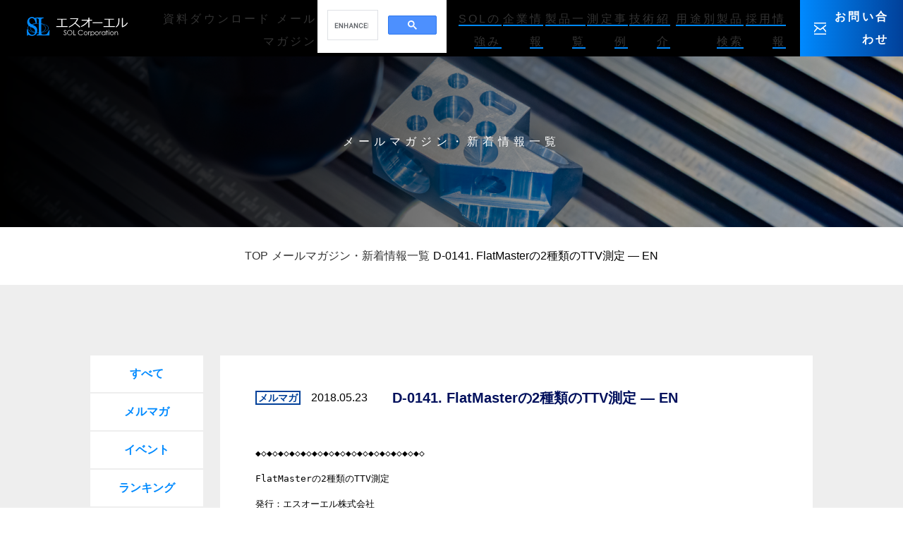

--- FILE ---
content_type: text/html; charset=UTF-8
request_url: https://www.sol-j.co.jp/mailmag/d-0141/
body_size: 8624
content:
<!DOCTYPE html>
<html lang="ja">
<head>
<meta charset="UTF-8" />
<meta name="viewport" content="width=device-width" />
<meta name="format-detection" content="telephone=no" />
<meta http-equiv="X-UA-Compatible" content="IE=edge" />

<!-- CSS -->
<link rel="stylesheet" type="text/css" media="all" href="https://www.sol-j.co.jp/common/css/cmn_reset.css" />
<link rel="stylesheet" type="text/css" media="all" href="https://www.sol-j.co.jp/common/css/cmn_style.css" />
<link rel="stylesheet" type="text/css" media="all" href="https://www.sol-j.co.jp/common/css/cmn_responsive.css" />
<link rel="stylesheet" type="text/css" href="https://www.sol-j.co.jp/common/css/slick-theme.css" media="all" />
<link rel="stylesheet" type="text/css" href="https://www.sol-j.co.jp/common/css/slick.css" media="all" />

<!-- jS -->
<script src="https://www.sol-j.co.jp/common/js/jquery-3.1.1.min.js"></script>
<script src="https://www.sol-j.co.jp/common/js/slick.min.js"></script>
<script src="https://www.sol-j.co.jp/common/js/backtop.js"></script>
<script src="https://www.sol-j.co.jp/common/js/jquery.inview.js"></script>
<script src="https://www.sol-j.co.jp/common/js/common.js"></script>

<!-- Google Tag Manager -->
<script>(function(w,d,s,l,i){w[l]=w[l]||[];w[l].push({'gtm.start':
new Date().getTime(),event:'gtm.js'});var f=d.getElementsByTagName(s)[0],
j=d.createElement(s),dl=l!='dataLayer'?'&l='+l:'';j.async=true;j.src=
'https://www.googletagmanager.com/gtm.js?id='+i+dl;f.parentNode.insertBefore(j,f);
})(window,document,'script','dataLayer','GTM-WRGXTP2');</script>
<!-- End Google Tag Manager -->
<link rel="icon" type="image/x-icon" href="https://www.sol-j.co.jp/common/img/favicon.ico">
<link rel="apple-touch-icon" sizes="180x180" href="https://www.sol-j.co.jp/common/img/apple-touch-icon-180x180.png">

<meta name='robots' content='max-image-preview:large' />
<style id='wp-img-auto-sizes-contain-inline-css' type='text/css'>
img:is([sizes=auto i],[sizes^="auto," i]){contain-intrinsic-size:3000px 1500px}
/*# sourceURL=wp-img-auto-sizes-contain-inline-css */
</style>
<style id='wp-block-library-inline-css' type='text/css'>
:root{--wp-block-synced-color:#7a00df;--wp-block-synced-color--rgb:122,0,223;--wp-bound-block-color:var(--wp-block-synced-color);--wp-editor-canvas-background:#ddd;--wp-admin-theme-color:#007cba;--wp-admin-theme-color--rgb:0,124,186;--wp-admin-theme-color-darker-10:#006ba1;--wp-admin-theme-color-darker-10--rgb:0,107,160.5;--wp-admin-theme-color-darker-20:#005a87;--wp-admin-theme-color-darker-20--rgb:0,90,135;--wp-admin-border-width-focus:2px}@media (min-resolution:192dpi){:root{--wp-admin-border-width-focus:1.5px}}.wp-element-button{cursor:pointer}:root .has-very-light-gray-background-color{background-color:#eee}:root .has-very-dark-gray-background-color{background-color:#313131}:root .has-very-light-gray-color{color:#eee}:root .has-very-dark-gray-color{color:#313131}:root .has-vivid-green-cyan-to-vivid-cyan-blue-gradient-background{background:linear-gradient(135deg,#00d084,#0693e3)}:root .has-purple-crush-gradient-background{background:linear-gradient(135deg,#34e2e4,#4721fb 50%,#ab1dfe)}:root .has-hazy-dawn-gradient-background{background:linear-gradient(135deg,#faaca8,#dad0ec)}:root .has-subdued-olive-gradient-background{background:linear-gradient(135deg,#fafae1,#67a671)}:root .has-atomic-cream-gradient-background{background:linear-gradient(135deg,#fdd79a,#004a59)}:root .has-nightshade-gradient-background{background:linear-gradient(135deg,#330968,#31cdcf)}:root .has-midnight-gradient-background{background:linear-gradient(135deg,#020381,#2874fc)}:root{--wp--preset--font-size--normal:16px;--wp--preset--font-size--huge:42px}.has-regular-font-size{font-size:1em}.has-larger-font-size{font-size:2.625em}.has-normal-font-size{font-size:var(--wp--preset--font-size--normal)}.has-huge-font-size{font-size:var(--wp--preset--font-size--huge)}.has-text-align-center{text-align:center}.has-text-align-left{text-align:left}.has-text-align-right{text-align:right}.has-fit-text{white-space:nowrap!important}#end-resizable-editor-section{display:none}.aligncenter{clear:both}.items-justified-left{justify-content:flex-start}.items-justified-center{justify-content:center}.items-justified-right{justify-content:flex-end}.items-justified-space-between{justify-content:space-between}.screen-reader-text{border:0;clip-path:inset(50%);height:1px;margin:-1px;overflow:hidden;padding:0;position:absolute;width:1px;word-wrap:normal!important}.screen-reader-text:focus{background-color:#ddd;clip-path:none;color:#444;display:block;font-size:1em;height:auto;left:5px;line-height:normal;padding:15px 23px 14px;text-decoration:none;top:5px;width:auto;z-index:100000}html :where(.has-border-color){border-style:solid}html :where([style*=border-top-color]){border-top-style:solid}html :where([style*=border-right-color]){border-right-style:solid}html :where([style*=border-bottom-color]){border-bottom-style:solid}html :where([style*=border-left-color]){border-left-style:solid}html :where([style*=border-width]){border-style:solid}html :where([style*=border-top-width]){border-top-style:solid}html :where([style*=border-right-width]){border-right-style:solid}html :where([style*=border-bottom-width]){border-bottom-style:solid}html :where([style*=border-left-width]){border-left-style:solid}html :where(img[class*=wp-image-]){height:auto;max-width:100%}:where(figure){margin:0 0 1em}html :where(.is-position-sticky){--wp-admin--admin-bar--position-offset:var(--wp-admin--admin-bar--height,0px)}@media screen and (max-width:600px){html :where(.is-position-sticky){--wp-admin--admin-bar--position-offset:0px}}

/*# sourceURL=wp-block-library-inline-css */
</style>
<style id='classic-theme-styles-inline-css' type='text/css'>
/*! This file is auto-generated */
.wp-block-button__link{color:#fff;background-color:#32373c;border-radius:9999px;box-shadow:none;text-decoration:none;padding:calc(.667em + 2px) calc(1.333em + 2px);font-size:1.125em}.wp-block-file__button{background:#32373c;color:#fff;text-decoration:none}
/*# sourceURL=/wp-includes/css/classic-themes.min.css */
</style>
<link rel="canonical" href="https://www.sol-j.co.jp/mailmag/d-0141">
<link rel="icon" href="/common/img/favicon.ico" /><link rel="apple-touch-icon" sizes="180x180" href="/common/img/apple-touch-icon-180x180.png"><title>D-0141. FlatMasterの2種類のTTV測定  &#8212; EN｜メールマガジン・新着情報一覧｜平面度測定機・三次元測定機｜エスオーエル株式会社</title>
<meta name="description" content="エスオーエルの「D-0141. FlatMasterの2種類のTTV測定  &#8212; EN」ページです。エスオーエルは、トロペル社とベアト社の正規代理店として、海外の優れた測定機を紹介し、平面度測定機や三次元測定機、平坦度測定機の提供をしております。" />
<meta name="keywords" content="平面度測定器,三次元測定機,平坦度測定機,Werth,Tropel,トロペル社,ベアト社" />
<link rel="stylesheet" type="text/css" media="all" href="https://www.sol-j.co.jp/mailmag(wp)/detail/css/style.css" />
</head>
<body>
  <!-- Google Tag Manager (noscript) -->
<noscript><iframe src="https://www.googletagmanager.com/ns.html?id=GTM-WRGXTP2"
height="0" width="0" style="display:none;visibility:hidden"></iframe></noscript>
<!-- End Google Tag Manager (noscript) -->
<div class="cp_cont">
    <h1 id="sp_logo">
      <a href="https://www.sol-j.co.jp/"><img src="https://www.sol-j.co.jp/common/img/hd_logo.svg" alt="logo" /></a></h1>
    <div class="cp_offcm01">
      <input type="checkbox" id="cp_toggle01" value="" />
      <label for="cp_toggle01"><span></span><span></span><span></span></label>
      <div class="cp_menu">
        <ul class="ff_ul">
        <li class="ff_li"><a href="https://www.sol-j.co.jp/strength/">SOLの強み</a></li>
        <li class="ff_li">
          <label for="ac02" class="ac_head"><a>企業情報</a></label>
          <input id="ac02" class="ac_radio" type="checkbox" name="accordion">
          <ul class="sf_ul">
            <li class="sf_li"><a href="https://www.sol-j.co.jp/company/">企業情報</a></li>
            <li class="sf_li"><a href="https://www.sol-j.co.jp/company/about/">会社概要・アクセス</a></li>
            <li class="sf_li"><a href="https://www.sol-j.co.jp/company/industry/">主な導入分野</a></li>
            <li class="sf_li"><a href="https://www.sol-j.co.jp/company/demo/">デモ体制</a></li>
            <li class="sf_li"><a href="https://www.sol-j.co.jp/company/quality/">エスオーエルの品質</a></li>
            <li class="sf_li"><a href="https://www.sol-j.co.jp/company/tropel/">トロペル社紹介</a></li>
            <li class="sf_li"><a href="https://www.sol-j.co.jp/company/werth/">ベアト社紹介</a></li>
          </ul>
        </li>
        <li class="ff_li">
          <label for="ac03" class="ac_head"><a>三次元測定機／X線CT　Werth（ベアト）社</a></label>
          <input id="ac03" class="ac_radio" type="checkbox" name="accordion">
          <ul class="sf_ul">
            <li class="sf_li"><a href="https://www.sol-j.co.jp/pro-werth/">三次元測定機／X線CT　Werth（ベアト）社</a></li>
            <li class="sf_li"><a href="https://tomoscope.com/product" target="_blank" rel="noopener">TomoScope</a></li>
            <li class="sf_li"><a href="https://www.sol-j.co.jp/pro-werth/videocheck/">VideoCheck</a></li>
            <li class="sf_li"><a href="https://www.sol-j.co.jp/pro-werth/scopecheck/">ScopeCheck</a></li>
            <li class="sf_li"><a href="https://www.sol-j.co.jp/pro-werth/sensor/">センサ一覧</a></li>
            <li class="sf_li"><a href="https://www.sol-j.co.jp/pro-werth/soft/">測定解析ソフト</a></li>
          </ul>
        </li>
        <li class="ff_li">
          <label for="ac05" class="ac_head"><a>平面度測定機　<br>Tropel（トロペル）社</a></label>
          <input id="ac05" class="ac_radio" type="checkbox" name="accordion">
          <ul class="sf_ul">
            <li class="sf_li"><a href="https://www.sol-j.co.jp/pro-tropel/">平面度測定機　<br>Tropel（トロペル）社</a></li>
            <li class="sf_li"><a href="https://www.sol-j.co.jp/pro-tropel/flatmaster-semi-auto-wafer/">FlatMaster-Semi Auto Wafer</a></li>
            <li class="sf_li"><a href="https://www.sol-j.co.jp/pro-tropel/ultrasort/">UltraSortⅡ</a></li>
            <li class="sf_li"><a href="https://www.sol-j.co.jp/pro-tropel/flatmaster-msp-wafer/">FlatMaster MSP-Wafer</a></li>
            <li class="sf_li"><a href="https://www.sol-j.co.jp/pro-tropel/flatmaster-industrial/">FlatMaster-Industrial</a></li>
            <li class="sf_li"><a href="https://www.sol-j.co.jp/pro-tropel/flatmaster-msp/">FlatMaster MSP</a></li>
            <li class="sf_li"><a href="https://www.sol-j.co.jp/pro-tropel/flatmaster-msp-glass/">FlatMaster MSP-Glass</a></li>
            <li class="sf_li"><a href="https://www.sol-j.co.jp/pro-tropel/ultraflat/">UltraFlat</a></li>
            <li class="sf_li"><a href="https://www.sol-j.co.jp/pro-tropel/comparison/">FlatMasterとMSPの比較</a></li>
          </ul>
        </li>
        <li class="ff_li"><a href="https://www.sol-j.co.jp/works/">測定事例</a></li>
        <li class="ff_li">
          <label for="ac04" class="ac_head"><a>技術紹介</a></label>
          <input id="ac04" class="ac_radio" type="checkbox" name="accordion">
          <ul class="sf_ul">
            <li class="sf_li"><a href="https://www.sol-j.co.jp/technology/">技術紹介</a></li>
            <li class="sf_li"><a href="https://www.sol-j.co.jp/technology/interferometer-fm/">斜入射干渉計の測定原理</a></li>
            <li class="sf_li"><a href="https://www.sol-j.co.jp/technology/interferometer-msp/">垂直入射干渉計</a></li>
            <li class="sf_li"><a href="https://www.sol-j.co.jp/technology/wafer-maps/">ウェーハ測定項目解説</a></li>
            <li class="sf_li"><a href="https://www.sol-j.co.jp/technology/multi-analysis/">新発見！多機能解析</a></li>
            <li class="sf_li"><a href="https://www.sol-j.co.jp/technology/tolerance/">幾何公差</a></li>
            <li class="sf_li"><a href="https://www.sol-j.co.jp/technology/legendre/">ルジャンドル多項式</a></li>
            <li class="sf_li"><a href="https://www.sol-j.co.jp/technology/zernike/">ゼルニケ多項式とは？</a></li>
          </ul>
        </li>
        <li class="ff_li"><a href="https://www.sol-j.co.jp/search/">用途別製品検索</a></li>
        <li class="ff_li"><a href="https://www.sol-j.co.jp/recruit/">採用情報</a></li>
        <li class="ff_li"><a href="https://www.sol-j.co.jp/download/">資料ダウンロード</a></li>
        <li class="ff_li"><a href="https://www.sol-j.co.jp/mailmag/list/">メールマガジン</a></li>
      </ul>
      </div>
    </div>
  </div>
  <!-- PC用ヘッダー -->
<header>
  <div class="hd_inner">
    <h1 class="hd_logo"><a href="https://www.sol-j.co.jp/"><img src="https://www.sol-j.co.jp/common/img/hd_logo.svg" alt="logo" /></a></h1>
    <div class="hd_contents">
      <ul class="hd_menu">
          <li class="hd_top">
            <a href="https://www.sol-j.co.jp/download/" class="hd_border">資料ダウンロード</a>
            <a href="https://www.sol-j.co.jp/mailmag/list/" class="hd_border">メールマガジン</a>
          </li>
          <li class="gcse-search--outer"><div class="gcse-search"></div></li>
          <li><a href="https://www.sol-j.co.jp/strength"><span class="menu_text">SOLの強み</span></a></li>
          <li><a href="https://www.sol-j.co.jp/company"><span class="menu_text">企業情報</span></a></li>
          <li class="mega_btn">
            <a href="https://www.sol-j.co.jp/pro-tropel/"><span class="menu_text">製品一覧</span></a>
            <div class="mega_container mega_container_01">
              <p class="mega_pro--ttl">製品一覧</p>
              <div class="mega_pro mega_pro--01">
                <a href="https://www.sol-j.co.jp/pro-werth/" class="mega_pro--link">
                  <figure><img src="https://www.sol-j.co.jp/common/img/mega_pro01.png" alt="" width="269" height="120"></figure>
                  <p>
                    三次元測定機／X線CT<br>Werth（ベアト）社
                  </p>
                </a>
                <ul>
                  <li class="mega_li col_01"><a class="other" href="https://tomoscope.com/product" target="_blank">TomoScope</a></li>
                  <li class="mega_li col_02"><a href="https://www.sol-j.co.jp/pro-werth/videocheck/">VideoCheck</a></li>
                  <li class="mega_li col_03"><a href="https://www.sol-j.co.jp/pro-werth/scopecheck/">ScopeCheck</a></li>
                  <li class="mega_li col_04"><a href="https://www.sol-j.co.jp/pro-werth/sensor/">センサ一覧</a></li>
                  <li class="mega_li col_01"><a href="https://www.sol-j.co.jp/pro-werth/soft/">測定解析ソフト</a></li>
                </ul>
              </div>
              <div class="mega_pro mega_pro--02">
                <a href="https://www.sol-j.co.jp/pro-tropel/" class="mega_pro--link">
                  <figure><img src="https://www.sol-j.co.jp/common/img/mega_pro02.png" alt="" width="269" height="120"></figure>
                  <p>
                    平面度測定機<br>Tropel（トロペル）社
                  </p>
                </a>
                <ul>
                  <li class="mega_li col_01"><a href="https://www.sol-j.co.jp/pro-tropel/flatmaster-semi-auto-wafer/">FlatMaster-Semi Auto Wafer</a></li>
                  <li class="mega_li col_02"><a href="https://www.sol-j.co.jp/pro-tropel/ultrasort/">UltraSortⅡ</a></li>
                  <li class="mega_li col_04"><a href="https://www.sol-j.co.jp/pro-tropel/flatmaster-msp-wafer/">FlatMaster MSP-Wafer</a></li>
                  <li class="mega_li col_01"><a href="https://www.sol-j.co.jp/pro-tropel/flatmaster-industrial/">FlatMaster-Industrial</a></li>
                  <li class="mega_li col_02"><a href="https://www.sol-j.co.jp/pro-tropel/flatmaster-msp/">FlatMaster MSP</a></li>
                  <li class="mega_li col_03"><a href="https://www.sol-j.co.jp/pro-tropel/flatmaster-msp-glass/">FlatMaster-MSP-Glass</a></li>
                  <li class="mega_li col_04"><a href="https://www.sol-j.co.jp/pro-tropel/ultraflat/">UltraFlat</a></li>
                  <li class="mega_li col_01"><a href="https://www.sol-j.co.jp/pro-tropel/comparison/">FlatMasterとMSPの比較</a></li>
                </ul>
              </div>
            </div>
          </li>
          <li class="mega_btn">
            <a href="https://www.sol-j.co.jp/works/"><span class="menu_text">測定事例</span></a>
            <ul class="mega_container mega_container--works">
              <li class="mega_li"><a href="https://www.sol-j.co.jp/works/#wafer">ウェーハ</a></li>
              <li class="mega_li"><a href="https://www.sol-j.co.jp/works/#photo">フォトマスク</a></li>
              <li class="mega_li"><a href="https://www.sol-j.co.jp/works/#parts">機械部品</a></li>
              <li class="mega_li"><a href="https://www.sol-j.co.jp/works/#xray">X線CT</a></li>
              <li class="mega_li"><a href="https://www.sol-j.co.jp/works/#3d">三次元測定</a></li>
            </ul>
          </li>
          <li class="mega_btn">
            <a href="https://www.sol-j.co.jp/technology"><span class="menu_text">技術紹介</span></a>
            <ul class="mega_container">
              <li class="mega_li"><a href="https://www.sol-j.co.jp/technology/interferometer-fm/">斜入射干渉計の測定原理</a></li>
              <li class="mega_li"><a href="https://www.sol-j.co.jp/technology/interferometer-msp/">垂直入射干渉計の測定原理</a></li>
              <li class="mega_li"><a href="https://www.sol-j.co.jp/technology/wafer-maps/">ウェーハ測定項目解説</a></li>
              <li class="mega_li new_page"><a href="https://www.sol-j.co.jp/technology/multi-analysis/">新発見！多機能解析</a></li>
              <li class="mega_li"><a href="https://www.sol-j.co.jp/technology/tolerance/">幾何公差</a></li>
              <li class="mega_li"><a href="https://www.sol-j.co.jp/technology/legendre/">ルジャンドル多項式</a></li>
              <li class="mega_li"><a href="https://www.sol-j.co.jp/technology/zernike/">ゼルニケ多項式</a></li>
              <li class="mega_li"><a class="other" href="https://tomoscope.com/technical-information/radon" target="_blank">投影切断定理とX線CT</a></li>
            </ul>
          </li>
          <li><a href="https://www.sol-j.co.jp/search/"><span class="menu_text">用途別製品検索</span></a></li>
          <li><a href="https://www.sol-j.co.jp/recruit/"><span class="menu_text">採用情報</span></a></li>
      </ul>
      <div class="hd_cont">
          <a class="cont" href="https://www.sol-j.co.jp/contact">お問い合わせ</a>
      </div>
    </div>
  </div>
</header>
<main>
  <section class="under_main">
        <h1 class="page_title">メールマガジン・新着情報一覧</h1>
    </section>
    <section class="pankuzu">
        <ol class="pankuzu-list">
            <li><a href="https://www.sol-j.co.jp/">TOP</a></li>
            <li class="under_contents"><a href="https://www.sol-j.co.jp/mailmag-archive">メールマガジン・新着情報一覧</a></li>
            <li class="under_contents">D-0141. FlatMasterの2種類のTTV測定  &#8212; EN</li>
        </ol>
    </section>
    <section class="main_content">
        <div class="main_flex">
            <div class="nav_area">
                <div class="news_nav">
                    <p class="nav_item"><a href="https://www.sol-j.co.jp/mailmag-archive/">すべて</a></p>
                    <p class="nav_item"><a href="https://www.sol-j.co.jp/mailmag/list/">メルマガ</a></p>
                    <p class="nav_item"><a href="https://www.sol-j.co.jp/mailmag-archive/event/">イベント</a></p>
                    <p class="nav_item"><a href="https://www.sol-j.co.jp/ranking/">ランキング</a></p>
                </div>
                <div class="mag_nav">
                    <p class="nav_item"><a href="https://www.sol-j.co.jp/mailmag-archive/column/interferometer">連載D：干渉計</a></p>
                    <p class="nav_item"><a href="https://www.sol-j.co.jp/mailmag-archive/column/3d">連載B：三次元測定</a></p>
                    <p class="nav_item"><a href="https://www.sol-j.co.jp/mailmag-archive/column/x_ray">連載A：X線CT</a></p>
                    <p class="nav_item"><a href="https://www.sol-j.co.jp/mailmag-archive/column/technology">連載E：測定技術</a></p>
                    <p class="nav_item"><a href="https://www.sol-j.co.jp/mailmag-archive/column/sales">連載F：業界ﾆｭｰｽ</a></p>
                    <p class="nav_item"><a href="https://www.sol-j.co.jp/mailmag-archive/column/werth">連載G：Werth情報</a></p>
                    <p class="nav_item"><a href="https://www.sol-j.co.jp/mailmag-archive/column/tropel">連載H：Tropel情報</a></p>
                </div>
            </div>
            <div class="news_main">
                                                <div class="news_top">
					<p class="news_category column_d">
					</p>
					<p class="news_date">2018.05.23</p>
                    <p class="news_title">D-0141. FlatMasterの2種類のTTV測定  &#8212; EN</p>
                </div>
                <div class="news_content">
                    <p class="news_thumb"></p>
                    <p class="news_text"><pre style="width: 100%; white-space: pre-wrap; line-height: 1.4;">
◆◇◆◇◆◇◆◇◆◇◆◇◆◇◆◇◆◇◆◇◆◇◆◇◆◇◆◇◆◇

FlatMasterの2種類のTTV測定

発行：エスオーエル株式会社
https://www.sol-j.co.jp/

連載「知って得する干渉計測定技術！」
2018年5月23日号　VOL.141

平素は格別のお引き立てを賜り、厚く御礼申し上げます。
X線CTスキャンによる精密測定やアプリケーション開発情報などをテーマに、
無料にてメールマガジンを配信いたしております。

◆◇◆◇◆◇◆◇◆◇◆◇◆◇◆◇◆◇◆◇◆◇◆◇◆◇◆◇◆◇



お久しぶりです。営業技術の野中です。

ご存知の方は少ないかと思いますが、
約1年前まで第5週目のメルマガを担当しておりました。

いろいろな事情があり、
奇数月の第4週目を担当することになりました。

またお付き合いのほど、よろしくお願いします。


私はCorning Tropel社の装置を担当していますので
奇数月の第4週ではCorning Tropel社の製品の
関連事項をご紹介していこうと思います。


今回は平面度測定機「FlatMasterの2種類のTTV測定」
についてご紹介します。


まず、TTVとは ”Total Thickness Variation”のことで
日本語ではウェーハ全面の厚みムラです。

FlatMasterでは下記の2パターンの測定方法が考えられます。

    (1)全面吸着チャックを使用し測定する方法

    (2)透明なウェーハに限りますが、
       2次フリンジと呼んでいる干渉縞を解析する方法(FFT解析を利用)

です。


それぞれを簡単に説明しますと、

    (1)全面吸着チャックを使用し測定する方法：

      ウェーハの裏面を非常にフラット(TIR=0.15μm以下)なチャックに
      全面吸着し、裏面をフラットに矯正します。
      そうすると、裏面の形状は表面(測定面)に浮き上がります。

      この状態で表面を解析すると、ウェーハの厚みムラが分かるという方法です。
   

    (2)2次フリンジを解析する方法(FFT解析を利用)：

       透明なウェーハの場合、通常観測される干渉縞の他に
       表面からの反射と裏面からの反射による
       干渉縞(2次フリンジと呼ぶ)が観測できます。

       この干渉縞を解析することで、厚みムラが分かるという方法です。


なぜこの話をご紹介しているかというと、ゴミ(パーティクル)が関係してきます。

(1)の方法は、「裏面の形状が表面に浮き上がる」と書きました。

つまりウェーハの裏面とチャック面の間にゴミがある時には、
ゴミの分も一緒に浮き上がります。


もちろん、ウェーハ裏面とチャックの間にゴミが無ければ問題にならないですし、
例えばTTVが10μmであれば、小さなゴミ(1、2μm)はTTVの値に影響しません。

しかし、例えばTTVが1μmの場合は問題となります。

(2)の方法では、表面からの反射も裏面からの反射も
ゴミにより浮き上がった状態を解析します。
そのため、相殺されてゴミの影響は測定結果に表れないのです。

このような理由から、「TTVの良い透明なウェーハ」にはとても適していると思います。


設置環境によってはゴミの影響を気にされるお客様もいらっしゃると思います。

透明品に限りますが、(2)のTTV測定(FFT解析を利用)はその悩みを解決出来ます。


◎FFT解析に関しては、下記のメルマガのバックナンバーにも説明があります。

  ご興味のある方は、ぜひご覧ください。


   <a href="https://www.sol-j.co.jp/mailmag/d-0009/">d-0009. FFT解析による二次フリンジ分離  -- T.T</a>
   
   <a href="https://www.sol-j.co.jp/mailmag/d-0060/">d-0060. FFT解析による二次フリンジ分離 リベンジ  -- T.T</a>

   <a href="https://www.sol-j.co.jp/mailmag/a-0043/">a-0043. 高速フーリエ変換（FFT）の原理  -- T.T</a>


最後までご覧いただきありがとうございました。


--
E.N
</pre>
</p>
                </div>
            </div>
        </div>
        <p class="back_archive"><a href="https://www.sol-j.co.jp/mailmag/list/">一覧に戻る</a></p>
    </section>

</main>
	
<div class="contact_box">
  <h2 class="sec_title">
    <span class="sec_title_main sec_title_main--whi">お問い合わせ</span>
    <span class="sec_title_sub sec_title_sub--whi">Contact</span>
  </h2>
  <p class="contact_tel">
    <a href="tel:048-441-1133">048-441-1133</a>
  </p>
  <p class="btn btn--cont"><a href="https://www.sol-j.co.jp/contact">お問合せフォーム</a></p>
</div><!--contact_box-->
<div id="page_top"><a href="#"></a></div>
<footer>
  <div class="ft_inner">
	  <div class="ft_info">
      <p class="ft_logo"><img src="https://www.sol-j.co.jp/common/img/ft_logo.svg" alt="株式会社エスオーエル"></p>
      <p class="ft_name">エスオーエル株式会社</p>
      <p class="ft_address">〒335-0012　<span class="text-wrap">埼玉県戸田市中町1-34-1</span><br>TEL . 048-441-1133　<span class="text-wrap">FAX . 048-445-1678</span></p>
    </div>

    <div class="ft_sitemap">
      <ul class="ft_column">
        <li class="ft_first"><a href="https://www.sol-j.co.jp/">トップページ</a></li>
        <li class="ft_second"><a href="https://www.sol-j.co.jp/strength/">SOLの強み</a></li>
        <li class="ft_second"><a href="https://www.sol-j.co.jp/company/">企業情報</a></li>
        <li class="ft_third"><a href="https://www.sol-j.co.jp/company/about/">会社概要・アクセス</a></li>
        <li class="ft_third"><a href="https://www.sol-j.co.jp/company/industry/"> 主な導入分野</a></li>
        <li class="ft_third"><a href="https://www.sol-j.co.jp/company/demo/">デモ体制</a></li>
        <li class="ft_third"><a href="https://www.sol-j.co.jp/company/quality/">エスオーエルの品質</a></li>
        <li class="ft_third"><a href="https://www.sol-j.co.jp/company/tropel/">トロペル社紹介</a></li>
        <li class="ft_third"><a href="https://www.sol-j.co.jp/company/werth/">ベアト社紹介</a></li>
        <li class="ft_second"><a href="https://www.sol-j.co.jp/search/">用途別製品検索</a></li>
      </ul>
      <ul class="ft_column">
        <li class="ft_second"><a href="https://www.sol-j.co.jp/pro-werth/">三次元測定機／X線CT　Werth（ベアト）社</a></li>
        <li class="ft_third"><a href="https://tomoscope.com/product" target="_blank" rel="noopener">TomoScope</a></li>
        <li class="ft_third"><a href="https://www.sol-j.co.jp/pro-werth/videocheck/">VideoCheck</a></li>
        <li class="ft_third"><a href="https://www.sol-j.co.jp/pro-werth/scopecheck/">ScopeCheck</a></li>
        <li class="ft_third"><a href="https://www.sol-j.co.jp/pro-werth/sensor/">センサ一覧</a></li>
        <li class="ft_third"><a href="https://www.sol-j.co.jp/pro-werth/soft/">測定解析ソフト</a></li>
        <li class="ft_second"><a href="https://www.sol-j.co.jp/pro-tropel/">平面度測定機　<br>Tropel（トロペル）社</a></li>
        <li class="ft_third"><a href="https://www.sol-j.co.jp/pro-tropel/flatmaster-semi-auto-wafer/">FlatMaster-Semi Auto Wafer</a></li>
        <li class="ft_third"><a href="https://www.sol-j.co.jp/pro-tropel/ultrasort/">UltraSortⅡ</a></li>
        <li class="ft_third"><a href="https://www.sol-j.co.jp/pro-tropel/flatmaster-msp-wafer/">FlatMaster MSP-Wafer</a></li>
        <li class="ft_third"><a href="https://www.sol-j.co.jp/pro-tropel/flatmaster-industrial">FlatMaster-Industrial</a></li>
        <li class="ft_third"><a href="https://www.sol-j.co.jp/pro-tropel/flatmaster-msp">FlatMaster MSP</a></li>
        <li class="ft_third"><a href="https://www.sol-j.co.jp/pro-tropel/flatmaster-msp-glass/">FlatMaster MSP-Glass</a></li>
        <li class="ft_third"><a href="https://www.sol-j.co.jp/pro-tropel/ultraflat/">UltraFlat</a></li>
        <li class="ft_third"><a href="https://www.sol-j.co.jp/pro-tropel/comparison/">FlatMasterとMSPの比較</a></li>
      </ul>
      <ul class="ft_column">
        <li class="ft_second"><a href="https://www.sol-j.co.jp/works/">測定事例</a></li>
        <li class="ft_second"><a href="https://www.sol-j.co.jp/technology/">技術紹介</a></li>
        <li class="ft_third"><a href="https://www.sol-j.co.jp/technology/interferometer-fm/">斜入射干渉計の<br>測定原理</a></li>
        <li class="ft_third"><a href="https://www.sol-j.co.jp/technology/interferometer-msp/">垂直入射干渉計の<br>測定原理</a></li>
        <li class="ft_third"><a href="https://www.sol-j.co.jp/technology/wafer-maps/">ウェーハ測定項目解説</a></li>
        <li class="ft_third"><a href="https://www.sol-j.co.jp/technology/multi-analysis/">新発見！多機能解析</a></li>
        <li class="ft_third"><a href="https://www.sol-j.co.jp/technology/tolerance/">幾何公差</a></li>
        <li class="ft_third"><a href="https://www.sol-j.co.jp/technology/legendre/">ルジャンドル多項式</a></li>
        <li class="ft_third"><a href="https://www.sol-j.co.jp/technology/zernike/">ゼルニケ多項式</a></li>
        <li class="ft_second"><a href="https://www.sol-j.co.jp/mailmag/list/">メールマガジン一覧</a></li>
        <li class="ft_third"><a href="https://www.sol-j.co.jp/ranking/">メルマガランキング</a></li>
        <li class="ft_third"><a href="https://www.sol-j.co.jp/mag_form/">メルマガ新規登録</a></li>
      </ul>
      <ul class="ft_column">
        <li class="ft_second"><a href="https://www.sol-j.co.jp/mailmag-archive/">新着情報一覧</a></li>
        <li class="ft_second"><a href="https://www.sol-j.co.jp/flow/">ご導入の流れ<br>／ご評価の流れ</a></li>
        <li class="ft_second"><a href="https://www.sol-j.co.jp/contact/">お問い合わせ</a></li>
        <li class="ft_second"><a href="https://www.sol-j.co.jp/download/">資料ダウンロード</a></li>
        <li class="ft_second"><a href="https://www.sol-j.co.jp/recruit/">採用情報</a></li>
        <li class="ft_third"><a href="https://www.sol-j.co.jp/recruit/technical/">募集要項（技術職）</a></li>
        <li class="ft_third"><a href="https://www.sol-j.co.jp/recruit/sales/">募集要項（営業職）</a></li>
        <li class="ft_second"><a href="https://www.sol-j.co.jp/privacy/">個人情報保護方針</a></li>
      </ul>
    </div>
  </div>
  <div class="copyright">
    <p>Copyright (C) 2022 SOL Corporation. All Rights Reserved.<a href="https://www.d-berry.jp/" target="_blank"><img src="https://www.sol-j.co.jp/common/img/copyright.svg" alt="埼玉県のホームページ制作会社 株式会社デジタルベリー"></a> </p>
  </div>
</footer>
<script async src="https://cse.google.com/cse.js?cx=d0c048365261b4694"></script></body>
</html>

--- FILE ---
content_type: text/css
request_url: https://www.sol-j.co.jp/common/css/cmn_reset.css
body_size: 1223
content:
@charset "utf-8";

/*
 name:reset.css
 updated:2012.05.08
*/

@media all{
/* Tag Reset　(※ 基本は変更しない ※)
---------------------------------------------------*/

/* Base:YUI 3.4.1 (build 4118)
http://yuilibrary.com/license/ */

html {
	color:#000;
	background-color:transparent;
	font-size: 62.5%;
}

body,div,dl,dt,dd,ul,ol,li,h1,h2,h3,h4,h5,h6,
pre,code,form,fieldset,legend,input,textarea,
p,blockquote,th,td {
	margin:0;
	padding:0;
}

table {
	border-collapse:collapse;
	border-spacing:0;
}

fieldset,img {
	border:0;
}

address,caption,cite,code,
dfn,em,strong,th,var {
	font-style:normal;
	font-weight:normal;
}

ol,ul {
	list-style:none;
}

caption,th {
	text-align:left;
}

h1,h2,h3,h4,h5,h6 {
	font-size:100%;
	font-weight:normal;
}

q:before,q:after {
	content:''
}

abbr,acronym {
	border:0;
	font-variant:normal;
}

sup{vertical-align:text-top;}
sub{vertical-align:text-bottom;}

input,textarea,select {
	font-family:inherit;
	font-size:inherit;
	font-weight:inherit
}

input,textarea,select {
	*font-size:100%;
}

legend{color:#000;}


/* FontSize Reset　(※ 基本は変更しない ※)
---------------------------------------------------*/

body {
	font: 1.6rem/1.5 arial,helvetica,clean,sans-serif; /* 基本文字設定 */
}

/* tableへのfont-size継承 */
table {
	font-size: inherit; /* モダンブラウザ向け */
	font: 100%; /* Win IE 5-5.5、6(後方互換モード)向け */
}

/* 独自のタグでIE縮小表示を防ぐ */
pre,code,kbd,samp,tt {
	font-family: monospace;
	*font-size: 108%; /* Win IE全般向け */
	line-height: 100%;
}

/* config (案件によって変更)
---------------------------------------------------*/

/* 構造の設定 */

body {
	font-family:"ヒラギノ角ゴ Pro W3", "Hiragino Kaku Gothic Pro", "メイリオ", Meiryo, Osaka, "ＭＳ Ｐゴシック", "MS PGothic", sans-serif;
	text-align: left;
    letter-spacing: 0;
    line-height: 2;
}

/* リンクの設定 */

a:link {
	color: #333;
    text-decoration:none;
}

a.ubLink:link {
    text-decoration:underline;
}

a:visited {
	color:#333;
}
a:hover {
	opacity: 0.8;
}

/* imgタグの設定 */

img {
	vertical-align: top;
}
a img  {
	border: none;
}



/*html5　IE用
----------------------------*/
article,aside,canvas,details,figcaption,figure,
footer,header,hgroup,menu,nav,section,summary
{
	display:block;
}

}

--- FILE ---
content_type: text/css
request_url: https://www.sol-j.co.jp/common/css/cmn_style.css
body_size: 5175
content:
@charset "utf-8";
/* CSS Document */
@import url('https://fonts.googleapis.com/css2?family=Barlow:wght@100;200;300;400;500;600;700;800;900&display=swap');
/*共通*/
html{
}
body {
  -webkit-text-size-adjust: 100%;
  background: #fff;
  position: relative;
}
.cp_cont {
  display: none;
}
.text-wrap {
  display: inline-block;
}
.container {
    max-width: 1120px;
    width: 90%;
    margin: auto;
    position: relative;
}
img {
  max-width: 100%;
  height: auto;
}
.pc_block {
  display: block;
}
.sp_block {
  display: none;
}
.center {
  text-align: center;
}
.indent {
    text-indent: -1em;
    padding-left: 1em;
}
.anc_point{
    position: absolute;
    top: -100px;
}

.jyunbichu{
  max-width: 1024px;
  width: 90%;
  margin: auto;
  background-color: #eee;
  height: 300px;
  display: flex;
  justify-content: center;
  align-items: center;
  margin-top: 100px;
  font-size: 3rem;
  line-height: 1.5;
  text-align: center;
}
/* ==========================
フォント・色
============================= */
.barlow{
    font-family: 'Barlow', sans-serif;
}
.bold{
    font-weight: bold;
}
/* ==========================
アニメーション
============================= */
/* 通常のスクロールフェードイン機能を実装する際には、フェードインさせたい要素にクラス.fadeinを、
　　その親要素にクラス.fadein_outerを指定してください。 */
.fadein_outer {
}
.fadein_outer .fadein {
  opacity: -1;
  transform: translate(0, 50px);
  transition: all 500ms;
}
/* 横からのフェードインにしたいときは親要素にクラス .left or .rifgt も一緒に使ってください。 */
.fadein_outer.left,
.fadein_outer.right {
  overflow: hidden;
}
.fadein_outer.left .fadein {
  opacity: 0.1;
  transform: translate(-200px, 0);
  transition: all 800ms;
}
.fadein_outer.right .fadein {
  opacity: 0.1;
  transform: translate(200px, 0);
  transition: all 800ms;
}
/* 画面内に入った状態 */
.fadein_outer .fadein.scrollin {
  opacity: 1;
  transform: translate(0, 0);
}
/* 同列要素などを時間差で表示させたい場合、上記記述に追記が必要です。
　　親要素にクラス.fadein_outerだけでなく、クラス.delayも入れてください。必要に応じて下記量産ください */
.fadein_outer.delay .fadein:nth-child(2) {
  -moz-transition-delay: 100ms;
  -webkit-transition-delay: 100ms;
  -o-transition-delay: 100ms;
  -ms-transition-delay: 100ms;
}
.fadein_outer.delay .fadein:nth-child(3) {
  -moz-transition-delay: 200ms;
  -webkit-transition-delay: 200ms;
  -o-transition-delay: 200ms;
  -ms-transition-delay: 200ms;
}
.fadein_outer.delay .fadein:nth-child(4) {
  -moz-transition-delay: 300ms;
  -webkit-transition-delay: 300ms;
  -o-transition-delay: 300ms;
  -ms-transition-delay: 300ms;
}
.fadein_outer.delay .fadein:nth-child(5) {
  -moz-transition-delay: 400ms;
  -webkit-transition-delay: 400ms;
  -o-transition-delay: 400ms;
  -ms-transition-delay: 400ms;
}
.fadein_outer.delay .fadein:nth-child(6) {
  -moz-transition-delay: 500ms;
  -webkit-transition-delay: 500ms;
  -o-transition-delay: 500ms;
  -ms-transition-delay: 500ms;
}
.fadein_outer.delay .fadein:nth-child(7) {
  -moz-transition-delay: 600ms;
  -webkit-transition-delay: 600ms;
  -o-transition-delay: 600ms;
  -ms-transition-delay: 600ms;
}
.fadein_outer.delay .fadein:nth-child(8) {
  -moz-transition-delay: 700ms;
  -webkit-transition-delay: 700ms;
  -o-transition-delay: 700ms;
  -ms-transition-delay: 700ms;
}

/* inview */
.list-mv07 {
  opacity: 0;
  transform: translate(0, 60px);
  -webkit-transform: translate(0, 60px);
  transition: 0.8s;
}
.mv07 {
  opacity: 1;
  transform: translate(0, 0);
  -webkit-transform: translate(0, 0);
}
.scrollreveal_right {
  opacity: 0;
  -webkit-transform: translate(20%, 0px);
  -ms-transform: translate(20%, 0px);
  transform: translate(20%, 0px);
  backface-visibility: hidden;
  transition: 1s;
}
.scrollreveal_left {
  opacity: 0;
  -webkit-transform: translate(-20%, 0px);
  -ms-transform: translate(-20%, 0px);
  transition: 1s;
  transform: translate(-20%, 0px);
  backface-visibility: hidden;
}
.active {
  opacity: 1 !important;
  transform: translate(0, 0);
  -webkit-transform: translate(0, 0);
}
/* ==========================
header
============================= */
header{
  position: relative;
  height: 80px;
}
.hd_inner {
  display: flex;
  position: fixed;
  justify-content: space-between;
  align-items: center;
  width: 100%;
  height: 80px;
  margin: auto;
  box-sizing: border-box;
  letter-spacing: 3.2px;
  top: 0;
  left: 0;
  z-index: 3;
  background: #000000;
}
.hd_logo{
  padding: 0 3%;
  max-width: 300px;
  img {
    width: 100%;
  }
}
.hd_menu {
  display: flex;
  justify-content: space-around;
  font-size: 1.6rem;
  height: 100%;
  padding-right: 20px;
  position: relative;
  padding-top: 15px;
  padding-bottom: 5px;
  box-sizing: border-box;
  align-items: flex-end;
  li {
    position: static;
    display: flex;
    justify-content: center;
    align-items: flex-start;
    height: auto;
  }
  li.gcse-search--outer {
    position: absolute;
    top: 5px;
    right: 30px;
    .gsc-control-cse {
      background: transparent;
      border: none;
      padding: 0;
    }
    .gsc-search-button-v2 {
      margin: 0;
      padding: 10px;
    }
    table::after {display: none;}
    td {
      padding: 0;
      background: none;
      border: none;
    }
    td.gsc-input {padding-right: 0;}
    td.gsib_a {padding: 0 48px 0 10px;}
    td.gsib_b {display: none;}

    form.gsc-search-box, table.gsc-search-box {margin-bottom: 0;}
  }
  li.hd_top {
    position: absolute;
    top: 8px;
    right: 260px;
    height: auto;
    z-index: 1;
  }
  li a {
    padding: 0 10px;
    flex-grow: 1;
    text-align: center;
    justify-content: center;
    align-items: center;
    color: #fff;
    display: flex;
    height: 100%;
    transition: .3s;
    letter-spacing: 0;
    &:hover {
      background: #014099;
      opacity: 1;
    }
  }
  li a.hd_border {
    display: flex;
    justify-content: center;
    align-items: center;
    color: #028AFE;
    font-size: 1.4rem;
    border-bottom: 2px solid #028AFE;
    padding: 0 10px;
    margin: 5px;
    line-height: 1.5;
    font-weight: bold;
    &:hover {
      background: rgba(255, 255, 255, .4);
    }
  }
}
.menu_text {
  align-items: center;
  border-bottom: #008AFF solid 2px;
}
.mega_container {
  position: absolute;
  top: 80px;
  right: 0;
  /* right: -187px; */
  display: flex;
  flex-wrap: wrap;
  width: 100vw;
  max-width: 960px;
  background: #fff;
  border: 2px solid #008aff;
  padding: 0 30px;
  height: 0;
  overflow: hidden;
  visibility: hidden;
  transition: .3s;
  box-sizing: content-box;
  z-index: 1;
  .mega_pro--ttl {
    width: 100%;
    text-align: center;
    color: #008AFF;
    font-size: 2.2rem;
    font-weight: bold;
    margin-bottom: 16px;
  }
}
.mega_btn:hover .mega_container {
  opacity: 1;
  padding: 30px;
  height: 136px;
  visibility: visible;
}
.mega_btn:hover .mega_container.mega_container--works {
  height: 40px;
}
.mega_container.mega_container_01 {
  max-width: 620px;
  @media screen and (max-height: 864px) {
    overflow: auto;
  }
}
.mega_btn:hover .mega_container.mega_container_01 {
  height: auto;
  align-items: flex-start;
  @media screen and (max-height: 864px) {
    height: calc(88vh - 80px);
  }
}
.mega_pro.mega_pro--02 {
  position: relative;
  &::before {
    content: '';
    position: absolute;
    background: #008AFF;
    width: 2px;
    height: 100%;
    top: 0;
    bottom: 0;
    left: 0;
    margin: auto;
  }
}
li.mega_li {
    width: 25%;
    height: auto;
}
.mega_container--works li.mega_li {
    width: 20%;
}
/* li.mega_li.col_01{
  width: 25%;
}
li.mega_li.col_02{
  width: 30%;
}
li.mega_li.col_03{
  width: 22.5%;
}
li.mega_li.col_04{
  width: 22.5%;
}
.mega_pro--02 li.mega_li.col_02,
.mega_pro--02 li.mega_li.col_03,
.mega_pro--02 li.mega_li.col_04{
  width: 25%;
} */
li.mega_li a{
    color: #000;
    letter-spacing: 0;
    justify-content: flex-start;
    align-items: flex-start;
    text-align: left;
    padding: 5px 0;
    height: auto;
}
li.mega_li a:hover{
    background: none;
    opacity: .8;
}
li.mega_li a::before{
    content: ' ';
    background: url("../img/arrow_pankuzu.svg") left center no-repeat;
    display: block;
    width: 7px;
    height: 10px;
    padding-right: 5px;
    padding-top: 20px;
}
li.mega_li a.other::after{
    content: " ";
    background: url("../img/ex_links.svg");
    width: 16px;
    height: 16px;
    margin-left: 5px;
}
.mega_pro {
  width: 50%;
  display: flex;
  flex-direction: column;
  align-items: center;
  ul {
    width: 100%;
    max-width: 124px;
    display: flex;
    flex-direction: column;
    align-items: flex-start;
  }
  li.mega_li {
    width: auto;
  }
}
.mega_pro.mega_pro--02 {
  ul {
    max-width: 232px;
  }
}

.hd_menu li a.mega_pro--link {
  width: 100%;
  max-width: 269px;
  height: auto;
  margin: 0 auto;
  padding: 0;
  flex-direction: column;
  justify-content: flex-start;
  transition: none;
  &:hover {
    background: none;
    opacity: 0.8;
  }
  figure {
    margin: 0;
  }
  figure + p {
    position: relative;
    background: #fff;
    color: #014099;
    box-shadow: 0px 3px 6px #00000029;
    padding: 15px;
    font-size: 1.6rem;
    width: 100%;
    max-width: 217px;
    box-sizing: border-box;
    margin-top: -3em;
    margin-bottom: 20px;
    &::before {
      content: '';
      position: absolute;
      background: url(/common/img/mega_kazari.png)no-repeat center;
      background-size: cover;
      width: 100%;
      height: 5px;
      top: 0;
      right: 0;
      left: 0;
      margin: auto;
    }
  }
}

.hd_contents {
    text-align: end;
    display: flex;
    align-items: center;
    height: 100%;
}
.hd_contents {
    text-align: end;
    display: flex;
    align-items: center;
}
.hd_cont {
    display: flex;
    justify-content: center;
    align-items: center;
    height: 100%;
    background: linear-gradient(90deg, #008AFF 0%, #014099 100%) 0% 0% no-repeat padding-box;
}
.hd_cont a {
    display: flex;
    justify-content: center;
    align-items: center;
    height: 100%;
    color: #fff;
    font-weight: bold;
    padding: 0 20px;
}
.hd_cont a::before{
    content: ' ';
    background: url("../img/icon_mail.svg")no-repeat center;
    display: block;
    width: 24px;
    height: 17px;
    margin-right: 8px;
}
.new_page::after{
    position: relative;
    content: 'NEW';
    color: #fff;
    background: #f00;
    font-weight: bold;
    right: 25px;
    top: 5px;
    letter-spacing: 0;
    padding: 0 5px;
}
/* page-pankuzu
==================================*/
.pankuzu-list {
  display: flex;
  justify-content: center;
  padding: 25px 5%;
  flex-wrap: wrap;
  a {
    text-decoration: underline;
    &:hover {
      text-decoration: none;
    }
  }
}
.under_contents {
  position: relative;
  padding-left: 5px;
  display: flex;
  align-items: center;
  &::before{
    content: ' ';
    background: url("../img/arrow_pankuzu.svg") center no-repeat;
    display: block;
    width: 7px;
    height: 10px;
    padding-right: 10px;
  }
}

/* ==========================
コンポーネント
============================= */
.sec_title{
    position: relative;
}
.ls_0 .sec_title_main{
    letter-spacing: 0;
}
.sec_title_main {
    font-size: 3.4rem;
    letter-spacing: 6.8px;
    display: block;
    font-weight: bold;
    text-align: center;
}
.sec_title_main--blue {
    color: #014099;
}
.sec_title_main--sky {
    color: #008AFF;
}
.sec_title_main--whi {
    color: #fff;
}
.sec_title_sub {
    display: block;
    color: #014099;
    font-size: 1.6rem;
    text-align: center;
    font-weight: bold;
}
.sec_title_sub--sky {
    color: #008AFF;
}
.sec_title_sub--whi {
    color: #fff;
}
/*btn*/
.btn {
}
.btn a {
    display: flex;
    justify-content: center;
    align-items: center;
    padding: 10px 0;
    position: relative;
    color: #fff;
    background: transparent linear-gradient(90deg, #008AFF 0%, #014099 100%) 0% 0% no-repeat padding-box;
}
.btn--rev a{
    border: 2px solid #008AFF;
    background: #fff;
    color: #008AFF;
}
.cover_link {
    position: absolute;
    top: 0;
    left: 0;
    display: block;
    width: 100%;
    height: 100%;
}
.cover_link:hover {
    background: rgba(255,255,255,.2);
}
/* ==========================
amimation
============================= */
.fade{
    opacity: 0;
    transition:ease-out 0.5s;
}
.fade.fade--left{
    transform: translate(-100px,0)
}
.fade.fade--right{
    transform: translate(100px,0)
}
.fade.fade--bot{
    transform: translate(0,100px)
}
.fade.scrollin{
    opacity: 1;
    transform: translate(0,0);
}

.fade.fade--list{
    opacity: 1;
}
.fade.fade--list .fade_child{
    opacity: 0;
    transition:ease-out 0.5s;
    transform: translate(0,100px)
}
.fade.fade--list.scrollin .fade_child{
    opacity: 1;
    transform: translate(0,0);
}

.fade.fade--list .fade_child:nth-child(1){
    transition-delay: 0.0s;
}
.fade.fade--list .fade_child:nth-child(2){
    transition-delay: 0.15s;
}
.fade.fade--list .fade_child:nth-child(3){
    transition-delay: 0.3s;
}
.fade.fade--list .fade_child:nth-child(4){
    transition-delay: 0.45s;
}
.fade.fade--list .fade_child:nth-child(5){
    transition-delay: 0.6s;
}
.fade.fade--list .fade_child:nth-child(6){
    transition-delay: 0.75s;
}

/* ==========================
バナー
============================= */

/*サイドバナー*/
.side-bnr {
  position: fixed;
  background: #c21111;
  font-weight: bold;
  -ms-writing-mode: tb-rl;
  writing-mode: vertical-rl;
  display: flex;
  justify-content: center;
  align-items: center;
  right: 0;
  top: 18%;
  z-index: 9999;
}

.side-bnr:hover {
  opacity: 0.8;
}

.side-bnr a {
  padding: 20px 12px;
  color: #fff;
  letter-spacing: 0.1em;
}

.side-bnr a:hover {
  opacity: 1;
}

/* ==========================
下層ページ内共有部分
============================= */
.under_main {
  text-align: center;
  padding: 105px 0;
  color: #fff;
  letter-spacing: 6px;
  h1 {
    font-size: 3rem;
    font-weight: bold;
  }
}
/* ==========================
front_buttom 固定ボタン
============================= */

p.ft_cata a:link,
p.ft_movie a:link {
  color: #fff;
}
#page_top {
  width: 50px;
  height: 50px;
  position: fixed;
  bottom: -50px;
  opacity: 0.6;
  border-radius: 50%;
  right: 3%;
  z-index: 999999;
}
#page_top a {
  position: relative;
  display: block;
  width: 50px;
  height: 50px;
  text-decoration: none;
  text-align: center;
  border: 3px solid #f6f6f6;
  border-radius: 50%;
  background: #707070;
}
#page_top a::before {
    content: ' ';
    background: url("../img/arrow_back.svg");
    -webkit-background-size: contain;
    background-size: contain;
  position: absolute;
  width: 21.5px;
  height: 11px;
  top: calc(50% - 5.5px);
  bottom: auto;
  right: auto;
  left: calc(50% - 10.75px);
}


/* ==========================
footer
============================= */
.contact_box {
    background: url("../img/cotact_bg.png")center;
    -webkit-background-size: cover;
    background-size: cover;
    padding: 60px 0;
    display: flex;
    justify-content: center;
    align-items: center;
    flex-direction: column;
    margin-top: 120px;
}
.contact_tel {
    margin-top: 30px;
}
.contact_tel a {
    display: flex;
    justify-content: center;
    align-items: center;
    color: #fff;
    font-size: 3.6rem;
    font-weight: bold;
}
.btn.btn--cont{
    max-width: 540px;
    width: 100%;
}
.btn.btn--cont a{
    background: #fff;
    color: #008AFF;
    font-weight: bold;
    
}
.btn.btn--cont a::before{
    content: ' ';
    background: url("../img/cont_mail.svg") center no-repeat;
    width: 21px;
    height: 15px;
    display: block;
    margin-right: 10px;
}
.contact_tel a::before{
    content: ' ';
    background: url("../img/cont_tel.svg") center no-repeat;
    width: 31px;
    height: 31px;
    display: block;
    margin-right: 8px;
}
footer {
    background: #000;
    color: #fff;
    padding: 100px 0 0;
}
.ft_info{
    display: flex;
    flex-direction: column;
    align-items: center;
    justify-content: center;
    text-align: center;
}
.ft_logo{
    max-width: 270px;
}
.ft_name {
    font-weight: bold;
    font-size: 2rem;
    margin-top: 30px;
}
.ft_address{
    margin-top: 30px;
}
.copyright {
    padding: 50px 5% 100px;
    text-align: center;
    box-sizing: border-box;
}
.copyright p {
    display: inline-flex;
    justify-content: center;
    align-items: center;
}
.copyright a {
    display: inline-flex;
    justify-content: center;
    align-items: center;
    position: relative;
    top: 1px;
    left: 5px;
}
.copyright small {
    font-size: 1rem;
    display: flex;
    justify-content: center;
    align-items: center;
}
.ft_logo img {
    width: 100%;
}
.ft_sitemap {
    max-width: 1024px;
    width: 90%;
    margin: 50px auto 0;
    display: flex;
    justify-content: space-between;
    border-right: 1px solid #fff;
}
.ft_sitemap a{
    color: #fff;
    display: block;
    text-indent: -0.7em;
}
.ft_sitemap a::before{
    content: '- ';
}
.ft_column {
    width: 25%;
    display: flex;
    flex-direction: column;
    padding: 10px 0 10px 20px;
    box-sizing: border-box;
    border-left: 1px solid #fff;
}
.ft_first{
    padding-left: 0.7em;
}
.ft_second {
    padding-left: 1.7em;
}
.ft_third {
    padding-left: 2.7em;
}
/*オプション*/

.mt_0{
    margin-top: 0px;
}
.mt_10{
    margin-top: 10px;
}
.mt_20{
    margin-top: 20px;
}
.mt_30{
    margin-top: 30px;
}
.mt_40{
    margin-top: 40px;
}
.mt_50{
    margin-top: 50px;
}
.mt_60{
    margin-top: 60px;
}
.mt_70{
    margin-top: 70px;
}
.mt_80{
    margin-top: 80px;
}
.mt_90{
    margin-top: 90px;
}
.mt_100{
    margin-top: 100px;
}





@media print {
  body {
    zoom: 90%;
    width: 1200px;
    margin: auto;
  }
  div#back-top,
  p.ft_cata,
  p.ft_movie {
    display: none;
  }
.hd_inner {
    position: absolute;
}
.side-bnr {
  position: absolute;
}
}
@page {
  size: A4;
  margin: 5mm 5mm;
}


--- FILE ---
content_type: text/css
request_url: https://www.sol-j.co.jp/common/css/cmn_responsive.css
body_size: 2397
content:
@charset "utf-8";
/* CSS Document */

@media screen and (max-width: 1200px) {
  body {
    width: 1200px;
  }
}
@media screen and (max-width: 1025px) {
}
@media screen and (max-width: 767px) {
  body {
    width: 100%;
  }
  .head_outer {
    position: absolute;
    top: 0;
  }
  header {
    display: none;
  }

  header h1 {
    display: none;
  }
  header li {
    margin: 10px 5px;
  }
  /* ==========================
共通パーツ
============================= */
  .pc_block {
    display: none;
  }
  .sp_block {
    display: block;
  }
  .pc_br {
    display: none;
  }
  .mail_form {
    display: none;
  }
  .pc_img {
    display: none;
  }
  .sp_img {
    display: block;
  }
  .sp_br {
    display: block;
  }


  /* ==========================
.mainvisual
============================= */

  /* ==========================
table
============================= */
  /*table th,table td{
	display: block;
	width: 100%;
	box-sizing: border-box;
	padding: 30px 5%;
	}
	*/
  /* ==========================
======== スマホメニュー =======
============================= */
#sp_logo {
    padding-left: 5%;
    width: calc(100% - 10% - 70px);
}
  #sp_logo img {
    max-width: 100%;
    max-height: 70px;
    height: auto;
  }
  .sp_mail_btn {
    width: 55px;
    position: absolute;
    right: 80px;
    top: 15px;
  }
  .sp_mail_btn img {
    max-width: 100%;
    height: auto;
  }

.cp_cont {
    display: flex;
    position: fixed;
    width: 100%;
    overflow: visible;
    z-index: 99999;
    background: #000;
    height: 80px;
    justify-content: space-between;
    align-items: center;
}
  .cp_cont *,
  .cp_cont *:before,
  .cp_cont *:after {
    padding: 0;
    margin: 0;
  }
  .cp_cont a {
    text-decoration: none;
    color: inherit;
  }
  .cp_offcm01 {
    position: absolute;
    top: 0px;
    right: 0px;
    display: inline-block;
    z-index: 99999;
  }
  .cp_offcm01.active {
    position: fixed;
  }
  /* menu */
  .cp_offcm01 .cp_menu {
    position: fixed;
    top: 0;
    right: -100vw;
    width: 250px;
    height: 100%;
    cursor: pointer;
    -webkit-transition: 0.4s transform;
    transition: 0.4s transform;
    background-color: #000000;
    opacity: 1;
  }
  .cp_offcm01 .cp_menu ul.ff_ul {
    margin-top: 75px;
    padding: 0;
    padding-bottom: 100px;
    font-family: "Hiragino Kaku Gothic ProN";
  }
  .cp_offcm01 .cp_menu li.pshm_title {
    padding: 35px 20px 13px;
    color: #fff;
    font-size: 22px;
    height: 33px;
  }
  .cp_offcm01 .cp_menu ul.ff_ul li.ff_li a {
    display: block;
    padding: 15px 20px;
    text-decoration: none;
    color: #fff;
    border-bottom: 1px solid #ccc;
    font-weight: bold;
  }
  .cp_offcm01 .cp_menu ul.ff_ul li.ff_li .ac_radio {
    display: none;
  }
  .cp_offcm01 .cp_menu ul.ff_ul li.ff_li ul.sf_ul {
    overflow: hidden;
    max-height: 0;
    transition: max-height 0s ease-in;
  }
  .cp_offcm01 .cp_menu ul.ff_ul li.ff_li .ac_radio:checked + ul.sf_ul {
    max-height: 9999px;
    transition: max-height 1s ease-in;
  }
  .cp_offcm01 .cp_menu ul.ff_ul li.ff_li ul.sf_ul li.sf_li a {
    padding: 10px 15px 10px 45px;
    text-decoration: none;
    color: #ffffff;
    border-bottom: 1px dashed #e6e6e6;
    background: #014099;
  }
  .cp_offcm01 .cp_menu ul.ff_ul li.ff_li ul.sf_ul li.sf_li:last-child a {
    border-bottom: none;
  }
  .cp_offcm01 #cp_toggle01 {
    position: absolute;
    display: none;
    opacity: 0;
  }
  .cp_offcm01 #cp_toggle01:checked ~ .cp_menu {
    -webkit-transform: translateX(-100vw);
    transform: translateX(-100vw);
    overflow-y: auto;
    -webkit-box-shadow: -8px 0px 8px -1px rgba(0, 0, 0, 0.2);
    -moz-box-shadow: -8px 0px 8px -1px rgba(0, 0, 0, 0.2);
    box-shadow: -8px 0px 8px -1px rgba(0, 0, 0, 0.2);
  }

  /* menu toggle */
  .cp_offcm01 #cp_toggle01 ~ label {
    position: relative;
    z-index: 999999;
    display: block;
    height: 30px;
    width: 30px;
    cursor: pointer;
    -webkit-transition: 0.4s transform;
    transition: 0.4s transform;
    text-align: center;
    color: #fff;
    top: -10px;
    margin: 0 auto;
  }
  .cp_offcm01 #cp_toggle01 ~ label::before,
  .cp_offcm01 #cp_toggle01:checked ~ label::before {
    content: "";
    vertical-align: middle;
    display: inline-block;
    width: 35px;
    height: 30px;
  }
  .cp_offcm01,
  .cp_offcm01 span {
    display: inline-block;
    transition: all 0.4s;
    box-sizing: border-box;
  }
.cp_offcm01 {
    position: absolute;
    right: 13px;
    top: 13px;
    width: 54px;
    height: 54px;
    padding: 18px 10px;
    background: #000;
}

  .cp_offcm01 span {
    position: absolute;
    right: 0px;
    width: 100%;
    border-radius: 1px;
    height: 2px;
    background: transparent linear-gradient(90deg, #008AFF 0%, #014099 100%) 0% 0% no-repeat padding-box;
  }
  .cp_offcm01 span:nth-of-type(1) {
    top: 9px;
  }
  .cp_offcm01 span:nth-of-type(2) {
    top: 18px;
  }
  .cp_offcm01 span:nth-of-type(3) {
    bottom: 0px;
  }

  .cp_offcm01 #cp_toggle01:checked ~ label span:nth-of-type(1) {
    /*-webkit-transform: translateY(20px) rotate(-315deg) scale(.8);
  transform: translateY(20px) rotate(-315deg) scale(.8);*/
    -webkit-transform: translateY(20px) rotate(-45deg);
    transform: translateY(20px) rotate(-45deg);
    background-color: #fff;
    top: -3px;
  }
  .cp_offcm01 #cp_toggle01:checked ~ label span:nth-of-type(2) {
    opacity: 0;
    background-color: #000;
  }
  .cp_offcm01 #cp_toggle01:checked ~ label span:nth-of-type(3) {
    -webkit-transform: translateY(-20px) rotate(45deg);
    transform: translateY(-20px) rotate(45deg);
    background-color: #fff;
    bottom: -10px;
  }


/*contact_box*/
.contact_inner {
    flex-direction: column;
}
.contact_top {
	font-size: 2rem;
    width: 90%;
    margin: auto;
}
a.contact_btn {
    font-size: 1.6rem;
    line-height: 0;
    width: 90%;
    justify-content: space-between;
    max-width: 350px;
}
a.contact_btn.mail::before {
    font-size: 2rem;
    padding-right: 5px;
}
a.contact_btn::after{
    padding-left: 5px
}
.contact_line {
    width: 90%;
    height: 1px;
    background: #fff;
    margin: 15px auto;
}
  /* ==========================
======== footer =======
============================= */
.fixed_btn_box {
    display: none;
}
footer {
    padding: 50px 5%;
}
.ft_inner {
    min-height: auto;
    flex-direction: column;
    margin: 40px auto;
}
.ft_info {
    text-align: left;
}
.ft_left {
    width: 100%;
}
    
.ft_column{
    width: 50%;
    border: none;
    padding: 10px 0px;
}
  .ft_sitemap {
    flex-wrap: wrap;
    border: none;
    width: 100%;

    display: none;
  }
.copyright {
    width: 100%;
    margin: auto;
    padding: 10px 0 30px;
}
  /* ==========================
固定ボタン
============================= */

.contact_box {
    padding: 60px 5%;
    margin-top: 60px;
}
.contact_tel a {
    font-size: 3rem;
}
  .ft_nav li {
    padding: 0 12px;
    border-right: none;
    flex-grow: 1;
    text-align: center;
    margin: 0 0 15px 0;
  }
  .copyright p {
    position: static;
    display: inline-block;

    font-size: 1.2rem;
    line-height: 1.5;
  }
  .copyright a img {
    height: 12px;
    position: relative;
    top: 2px;
  }
  
/*サイドバナー*/
  .side-bnr {
    top: 18%;
  }
  
.side-bnr a {
  padding: 15px 6px;
  color: #fff;
  letter-spacing: 0.2em;
  font-size: 1.3rem;
}
  /* ==========================
SPのみ固定ボタン
============================= */

  /* ==========================
下層ページ
============================= */
  .under_main {
    padding: 185px 0 105px;
  }
.sec_title_main {
    font-size: 2.4rem;
}
.page_midashi--main {
    font-size: 3.2rem;
}
h2.page_title {
}
.content_table tr {
    display: block;
}
.content_table th {
    display: block;
    width: 100%;
}
.content_table td {
    display: block;
    width: 100%;
    box-sizing: border-box;
    padding: 25px 5%;
}
/*side_menu*/	
.side_content {
    display: none;
}
}


--- FILE ---
content_type: text/css
request_url: https://www.sol-j.co.jp/common/css/slick.css
body_size: 845
content:
/* Slider */

.slick-slider {
  position: relative;
  -moz-box-sizing: border-box;
  box-sizing: border-box;
  -webkit-user-select: none;
  -moz-user-select: none;
  -ms-user-select: none;
  user-select: none;
  -webkit-touch-callout: none;
  -khtml-user-select: none;
  -ms-touch-action: pan-y;
  touch-action: pan-y;
  -webkit-tap-highlight-color: transparent;
}
.slick-list {
  position: relative;
  display: block;
  overflow: hidden;
  margin: 0;
  padding: 0;
}
.slick-list:focus {
  outline: none;
}
.slick-list.dragging {
  cursor: pointer;
  cursor: hand;
}
.slick-slider .slick-track,
.slick-slider .slick-list {
  -webkit-transform: translate3d(0, 0, 0);
  -moz-transform: translate3d(0, 0, 0);
  -ms-transform: translate3d(0, 0, 0);
  -o-transform: translate3d(0, 0, 0);
  transform: translate3d(0, 0, 0);
}
.slick-track {
  position: relative;
  top: 0;
  left: 0;
  display: block;
}
.slick-track:before,
.slick-track:after {
  display: table;
  content: "";
}
.slick-track:after {
  clear: both;
}
.slick-loading .slick-track {
  visibility: hidden;
}
.slick-slide.slick-current.slick-active {
  margin: 0 auto;
  widh: 181px;
}
.slick-slide {
  display: none;
  float: left;
  height: auto;
  min-height: 1px;
}
[dir="rtl"] .slick-slide {
  float: right;
}
.slick-slide img {
  display: block;
  width: 100%;
  height: auto;
}
.slick-slide img.sp-img {
  display: none;
}
.slick-slide.slick-loading img {
  display: none;
}
.slick-slide.dragging img {
  pointer-events: none;
}
.slick-initialized .slick-slide {
  display: block;
}
.slick-loading .slick-slide {
  visibility: hidden;
}
.slick-vertical .slick-slide {
  display: block;

  height: auto;

  border: 1px solid transparent;
}
.slick-arrow.slick-hidden {
  display: none;
}










/* slider
============================================= */
#slider {
  overflow: hidden;
  position: relative;
  width: 100%;
}

#sliderInner {
  position: relative;
  left: 50%;
  width: 3600px;
  height: 320px;
  margin-left: -1800px;
}
#sliderInner02 {
  position: relative;
  left: 0% !important;
  /*width: 1200px;*/
  margin: auto !important;
}
/*
#sliderInner li {
  width: 1200px;
}
*/
#scroll-img {
  margin: 2px;
}
.scroll-text {
  background-color: #ffffff;
  width: 160px;
  height: 65px;
  display: block;
  padding: 8px 10px;
  font-size: 95%;
}
#slideFilterL,
#slideFilterR {
  position: absolute;
  top: 0;
  width: 1200px;
  height: 320px;
  opacity: 0.5;
  filter: alpha(opacity=0.8);
  -ms-filter: "alpha( opacity=0.8 )";
  background: #505050;
}
#slideFilterL {
  left: 0;
}
#slideFilterR {
  right: 0;
}

@media screen and (max-width: 1200px) {
}


--- FILE ---
content_type: text/css
request_url: https://www.sol-j.co.jp/mailmag(wp)/detail/css/style.css
body_size: 1021
content:
@charset "UTF-8";
.under_main{
    background: url("../img/main_vusual.png") center;
    -webkit-background-size: cover;
    background-size: cover;
}
.main_content{
    background-color: #eee;
    background-image: url("../img/bg_bottom.png");
    background-repeat: no-repeat;
    background-position: bottom center;
    -webkit-background-size: 100% auto;
    background-size: 100% auto;
    padding-top: 100px;
    padding-bottom: 100px;
}

.main_flex {
    max-width: 1024px;
    width: 90%;
    margin: auto;
    display: flex;
    justify-content: space-between;
}
.mag_nav {
    margin-top: 30px;
}
.nav_item {
    width: 160px;
    margin-bottom: 2px;
}
.nav_item a {
    display: block;
    width: 100%;
    padding: 10px 0;
    color: #008AFF;
    font-weight: bold;
    text-align: center;
    background: #fff;
}
.nav_item.active a{
    pointer-events: none;
    color: #fff;
    background: #008AFF;
}
.mag_nav .nav_item a {
    text-align: left;
    padding: 10px 5px;
    box-sizing: border-box;
}
.news_top {
    display: flex;
    align-items: center;
}
.news_date {
    min-width: 105px;
    margin-right: 10px;
}
.news_title {
    color: #01105C;
    font-size: 2rem;
    font-weight: bold;
}
.news_category {
    min-width: 60px;
    font-size: 1.4rem;
    color: #014099;
    display: flex;
    align-items: center;
    justify-content: center;
    text-align: center;
    border: 2px solid #014099;
    line-height: 1.2;
    font-weight: bold;
    margin-right: 15px;
}
.news_category.column_d::after,
.news_category.column_b::after,
.news_category.column_a::after,
.news_category.column_e::after,
.news_category.column_f::after,
.news_category.column_g::after,
.news_category.column_h::after{
    content: 'メルマガ';
}
.news_category.news {
    color: #008AFF;
    border: 2px solid #008AFF;
}
.news_category.news::after {
    content:'イベント';
}
.news_main {
    background: #fff;
    max-width: 840px;
    width: 100%;
    padding: 40px 50px;
    box-sizing: border-box;
}
.news_content{
    margin-top: 30px;
    word-break: break-all;
    line-height: 1.5;
}
.news_content a{
    text-decoration: underline;
}
.news_text {
    margin-top: 50px;
    line-height: 2;
}
.back_archive {
    max-width: 502px;
    width: 90%;
    margin: 100px auto 0;
}
.back_archive a {
    display: block;
    width: 100%;
    background: #fff;
    text-align: center;
    font-weight: bold;
    color: #01105C;
    padding: 10px 0;
    border: 2px solid #01105C;
}
.anc_point{
    position: absolute;
    top: -80px;
}

.contact_box {
    margin: 0;
}
@media screen and (max-width: 767px) {
.main_flex {
    flex-direction: column;
    align-items: center;
}
.main_content {
    padding-top: 40px;
}
.news_main {
    margin-top: 50px;
    padding: 20px 5%;
}
.news_top {
    flex-wrap: wrap;
}
.news_date {
    margin-right: 10px;
}
.news_title {
    width: 100%;
    margin-top: 10px;
}
.nav_area {
    display: flex;
    justify-content: center;
    width: 100%;
}
.mag_nav {
    margin: 0;
    display: flex;
    flex-wrap: wrap;
    align-items: flex-start;
    align-content: flex-start;
    max-width: 312px;
    width: 67%;
}
.nav_item {
    width: 154px;
    margin: 1px 1px 0;
}

    
    
    
}


--- FILE ---
content_type: image/svg+xml
request_url: https://www.sol-j.co.jp/common/img/hd_logo.svg
body_size: 12496
content:
<svg xmlns="http://www.w3.org/2000/svg" xmlns:xlink="http://www.w3.org/1999/xlink" width="182.812" height="36.389" viewBox="0 0 182.812 36.389">
  <defs>
    <clipPath id="clip-path">
      <rect id="長方形_597" data-name="長方形 597" width="182.812" height="36.389" transform="translate(0 0)" fill="#fff"/>
    </clipPath>
    <clipPath id="clip-path-3">
      <rect id="長方形_599" data-name="長方形 599" width="182.812" height="36.389" transform="translate(0 0)" fill="none"/>
    </clipPath>
    <clipPath id="clip-path-5">
      <rect id="長方形_1375" data-name="長方形 1375" width="41.516" height="35.51" fill="none"/>
    </clipPath>
  </defs>
  <g id="logo_header" transform="translate(0 0)">
    <path id="パス_9" data-name="パス 9" d="M73.838,18.647H53.2V17.079H62.58V5H54.835V3.49H72.259V5H64.514V17.079h9.324Z" fill="#fff"/>
    <g id="グループ_11" data-name="グループ 11">
      <g id="グループ_10" data-name="グループ 10" clip-path="url(#clip-path)">
        <path id="パス_10" data-name="パス 10" d="M96.883,18.626l-1.525,1.182q-2.945-3.03-8.047-7.327a33.563,33.563,0,0,1-10.624,7.241l-.816-1.365a30.941,30.941,0,0,0,8.813-5.719,21.992,21.992,0,0,0,6.15-8.557H78.578V2.588h14.19l.441.4A23.717,23.717,0,0,1,88.385,11.3q3.286,2.568,8.5,7.326" fill="#fff"/>
        <path id="パス_11" data-name="パス 11" d="M111.513,8.12a25.252,25.252,0,0,1-5.521,6.193,27.855,27.855,0,0,1-7.176,4.377L98,17.348a31.117,31.117,0,0,0,7.122-4.582,22.2,22.2,0,0,0,5.028-5.914H99.321V5.3H111.47V1.309H113.4V5.3h4.791V6.852H113.4V19.786h-1.891Z" fill="#fff"/>
        <rect id="長方形_596" data-name="長方形 596" width="17.768" height="1.59" transform="translate(119.226 10.096)" fill="#fff"/>
        <path id="パス_12" data-name="パス 12" d="M159.442,18.647H138.806V17.079h9.378V5h-7.745V3.49h17.424V5h-7.745V17.079h9.324Z" fill="#fff"/>
        <path id="パス_13" data-name="パス 13" d="M167.525,7.54a30.5,30.5,0,0,1-.226,4.131,9.636,9.636,0,0,1-1.025,3.126,12.181,12.181,0,0,1-2.015,2.8,10.112,10.112,0,0,1-2.61,2l-.795-1.365a10.326,10.326,0,0,0,2.481-2.18,9.6,9.6,0,0,0,1.751-3.2,19.292,19.292,0,0,0,.613-5.661V2.652h1.826Zm15.286,3.824a13.689,13.689,0,0,1-4.248,5.108,16.986,16.986,0,0,1-5.678,2.949l-.784-.731V1.965h1.805V17.133a11.78,11.78,0,0,0,3.85-2.181,15.385,15.385,0,0,0,3.712-4.533Z" fill="#fff"/>
      </g>
    </g>
    <g id="グループ_13" data-name="グループ 13">
      <g id="グループ_12" data-name="グループ 12" clip-path="url(#clip-path)">
        <path id="パス_14" data-name="パス 14" d="M66.527,32.24l.772-.463q.814,1.5,1.883,1.5a1.79,1.79,0,0,0,.858-.214,1.5,1.5,0,0,0,.612-.57,1.478,1.478,0,0,0,.209-.76,1.542,1.542,0,0,0-.308-.895A7.388,7.388,0,0,0,69,29.382a7.916,7.916,0,0,1-1.414-1.242,2.264,2.264,0,0,1-.482-1.388,2.111,2.111,0,0,1,.284-1.081,2.029,2.029,0,0,1,.8-.769,2.306,2.306,0,0,1,1.121-.281,2.384,2.384,0,0,1,1.2.318,4.117,4.117,0,0,1,1.183,1.17l-.741.562a3.567,3.567,0,0,0-.874-.9,1.5,1.5,0,0,0-.787-.217,1.247,1.247,0,0,0-.9.334,1.09,1.09,0,0,0-.349.822,1.408,1.408,0,0,0,.123.574,2.135,2.135,0,0,0,.451.6q.18.174,1.173.909A6.612,6.612,0,0,1,71.4,30.351a2.5,2.5,0,0,1,.438,1.365,2.316,2.316,0,0,1-.75,1.716,2.52,2.52,0,0,1-1.824.729,2.681,2.681,0,0,1-1.5-.442,4.042,4.042,0,0,1-1.241-1.479" fill="#fff"/>
        <path id="パス_15" data-name="パス 15" d="M77.686,24.621A4.713,4.713,0,0,1,81.14,26a4.774,4.774,0,0,1-3.379,8.163,4.648,4.648,0,0,1-3.411-1.384,4.546,4.546,0,0,1-1.39-3.345A4.841,4.841,0,0,1,73.593,27a4.678,4.678,0,0,1,4.093-2.384m.041.883a3.753,3.753,0,0,0-1.911.525,3.791,3.791,0,0,0-1.41,1.415,3.94,3.94,0,0,0-.507,1.984,3.821,3.821,0,0,0,3.828,3.85,3.874,3.874,0,0,0,1.957-.513,3.668,3.668,0,0,0,1.4-1.4,3.937,3.937,0,0,0,.5-1.977,3.84,3.84,0,0,0-.5-1.955,3.769,3.769,0,0,0-1.42-1.4,3.847,3.847,0,0,0-1.941-.525" fill="#fff"/>
        <path id="パス_16" data-name="パス 16" d="M84.223,24.849h.908v8.206h3.494v.877h-4.4Z" fill="#fff"/>
        <path id="パス_17" data-name="パス 17" d="M101.619,26.535l-.716.55a3.919,3.919,0,0,0-1.423-1.17,4.16,4.16,0,0,0-1.825-.4,4.034,4.034,0,0,0-2.013.522,3.748,3.748,0,0,0-1.435,1.4,3.871,3.871,0,0,0-.509,1.979,3.713,3.713,0,0,0,1.139,2.772A3.951,3.951,0,0,0,97.711,33.3a4.039,4.039,0,0,0,3.192-1.5l.716.543a4.565,4.565,0,0,1-1.695,1.337,5.314,5.314,0,0,1-2.269.473,4.719,4.719,0,0,1-3.76-1.587,4.786,4.786,0,0,1-1.154-3.235,4.5,4.5,0,0,1,1.4-3.357,4.823,4.823,0,0,1,3.5-1.361,5.138,5.138,0,0,1,2.3.5,4.46,4.46,0,0,1,1.679,1.41" fill="#fff"/>
        <path id="パス_18" data-name="パス 18" d="M106.592,27.041a3.329,3.329,0,0,1,2.573,1.123,3.607,3.607,0,0,1-.053,4.888,3.55,3.55,0,0,1-5.047,0,3.6,3.6,0,0,1-.052-4.881,3.322,3.322,0,0,1,2.579-1.13m0,.846a2.5,2.5,0,0,0-1.853.8,2.661,2.661,0,0,0-.774,1.926,2.724,2.724,0,0,0,.353,1.358,2.5,2.5,0,0,0,.954.973,2.716,2.716,0,0,0,2.639,0,2.487,2.487,0,0,0,.954-.973,2.715,2.715,0,0,0,.354-1.358,2.66,2.66,0,0,0-.777-1.926,2.5,2.5,0,0,0-1.85-.8" fill="#fff"/>
        <path id="パス_19" data-name="パス 19" d="M111.373,27.215h.883V28.2a3.117,3.117,0,0,1,.834-.867,1.645,1.645,0,0,1,.914-.287,1.571,1.571,0,0,1,.765.229l-.451.728a1.2,1.2,0,0,0-.457-.117,1.251,1.251,0,0,0-.833.354,2.259,2.259,0,0,0-.611,1.1,10.555,10.555,0,0,0-.161,2.321v2.273h-.883Z" fill="#fff"/>
        <path id="パス_20" data-name="パス 20" d="M115.571,27.215h.864v1.234a3.472,3.472,0,0,1,1.179-1.055,3.123,3.123,0,0,1,1.486-.352,3.32,3.32,0,0,1,2.449,1.031,3.409,3.409,0,0,1,1.017,2.482,3.469,3.469,0,0,1-1.008,2.516,3.395,3.395,0,0,1-3.908.7,3.691,3.691,0,0,1-1.215-.994V36.39h-.864Zm3.458.66a2.545,2.545,0,0,0-1.889.783,2.681,2.681,0,0,0-.766,1.949,2.761,2.761,0,0,0,.342,1.375,2.48,2.48,0,0,0,.979.969,2.716,2.716,0,0,0,1.346.358,2.545,2.545,0,0,0,1.309-.361,2.652,2.652,0,0,0,.976-1.009,2.723,2.723,0,0,0,0-2.713,2.6,2.6,0,0,0-2.3-1.351" fill="#fff"/>
        <path id="パス_21" data-name="パス 21" d="M126.9,27.041a3.328,3.328,0,0,1,2.573,1.123,3.607,3.607,0,0,1-.053,4.888,3.549,3.549,0,0,1-5.046,0,3.6,3.6,0,0,1-.053-4.881,3.322,3.322,0,0,1,2.579-1.13m0,.846a2.5,2.5,0,0,0-1.853.8,2.661,2.661,0,0,0-.774,1.926,2.725,2.725,0,0,0,.354,1.358,2.494,2.494,0,0,0,.954.973,2.716,2.716,0,0,0,2.639,0,2.5,2.5,0,0,0,.954-.973,2.725,2.725,0,0,0,.354-1.358,2.657,2.657,0,0,0-.778-1.926,2.5,2.5,0,0,0-1.85-.8" fill="#fff"/>
        <path id="パス_22" data-name="パス 22" d="M131.429,27.215h.883V28.2a3.117,3.117,0,0,1,.834-.867,1.645,1.645,0,0,1,.914-.287,1.571,1.571,0,0,1,.765.229l-.451.728a1.2,1.2,0,0,0-.457-.117,1.251,1.251,0,0,0-.833.354,2.259,2.259,0,0,0-.611,1.1,10.554,10.554,0,0,0-.161,2.321v2.273h-.883Z" fill="#fff"/>
        <path id="パス_23" data-name="パス 23" d="M142.315,27.215v6.718h-.852V32.777a3.683,3.683,0,0,1-1.219.994,3.406,3.406,0,0,1-3.915-.7,3.466,3.466,0,0,1-1.009-2.516,3.4,3.4,0,0,1,1.019-2.482,3.321,3.321,0,0,1,2.451-1.031,3.167,3.167,0,0,1,1.5.352,3.4,3.4,0,0,1,1.176,1.055V27.215Zm-3.455.66a2.6,2.6,0,0,0-2.3,1.351,2.719,2.719,0,0,0,0,2.713,2.65,2.65,0,0,0,.978,1.009,2.556,2.556,0,0,0,1.316.361,2.707,2.707,0,0,0,1.345-.358,2.494,2.494,0,0,0,.977-.969,2.761,2.761,0,0,0,.342-1.375,2.678,2.678,0,0,0-.767-1.949,2.548,2.548,0,0,0-1.891-.783" fill="#fff"/>
        <path id="パス_24" data-name="パス 24" d="M144.686,24.721h.864v2.494h1.37v.747h-1.37v5.971h-.864V27.962h-1.18v-.747h1.18Z" fill="#fff"/>
        <path id="パス_25" data-name="パス 25" d="M148.619,24.448a.715.715,0,0,1,.713.716.679.679,0,0,1-.209.5.687.687,0,0,1-.5.21.715.715,0,0,1-.707-.71.688.688,0,0,1,.209-.506.681.681,0,0,1,.5-.21m-.429,2.766h.864v6.718h-.864Z" fill="#fff"/>
        <path id="パス_26" data-name="パス 26" d="M154.156,27.041a3.326,3.326,0,0,1,2.573,1.123,3.607,3.607,0,0,1-.053,4.888,3.549,3.549,0,0,1-5.046,0,3.6,3.6,0,0,1-.053-4.881,3.322,3.322,0,0,1,2.579-1.13m0,.846a2.5,2.5,0,0,0-1.853.8,2.661,2.661,0,0,0-.774,1.926,2.725,2.725,0,0,0,.354,1.358,2.494,2.494,0,0,0,.954.973,2.716,2.716,0,0,0,2.639,0,2.5,2.5,0,0,0,.954-.973,2.725,2.725,0,0,0,.354-1.358A2.657,2.657,0,0,0,156,28.684a2.5,2.5,0,0,0-1.85-.8" fill="#fff"/>
        <path id="パス_27" data-name="パス 27" d="M159.1,27.215h.864v1.2a3.631,3.631,0,0,1,1.149-1.034,2.818,2.818,0,0,1,1.371-.343,2.377,2.377,0,0,1,1.337.383,2.29,2.29,0,0,1,.861,1.031,5.438,5.438,0,0,1,.277,2.019v3.458H164.1v-3.2a7.917,7.917,0,0,0-.1-1.55,1.709,1.709,0,0,0-.576-1,1.738,1.738,0,0,0-1.112-.337,2.127,2.127,0,0,0-1.4.519,2.432,2.432,0,0,0-.819,1.285,8.935,8.935,0,0,0-.124,1.827v2.464H159.1Z" fill="#fff"/>
      </g>
    </g>
    <g id="グループ_1584" data-name="グループ 1584" transform="translate(-19.689)">
      <g id="グループ_1523" data-name="グループ 1523" transform="translate(19.689 0)">
        <g id="グループ_1522" data-name="グループ 1522" clip-path="url(#clip-path-5)">
          <path id="パス_163" data-name="パス 163" d="M14.864,29.662c-.814-.153-1.585-.28-2.347-.446a22.217,22.217,0,0,1-7.854-3.111,9.393,9.393,0,0,1-2.4-2.252,4.8,4.8,0,0,1,.152-6.167c.324-.4.691-.773,1.047-1.167-.238-.273-.5-.555-.738-.85A8.549,8.549,0,0,1,.885,11.061,11.445,11.445,0,0,1,1.1,6.714,8.685,8.685,0,0,1,6.15.649a7.489,7.489,0,0,1,6.463.174c.922.45,1.781,1.028,2.7,1.565a9.161,9.161,0,0,0,.458-.944c.17-.47.429-.712.962-.617a5.532,5.532,0,0,0,.915.009c.027,1.837.054,3.658.078,5.479s.045,3.643.068,5.431h3.985v-.316c0-1.852,0-3.7,0-5.557a6.2,6.2,0,0,0-.061-.79,2.156,2.156,0,0,0-1.276-1.755,9.229,9.229,0,0,0-2.566-.8V.857H30.253V2.489c-.676.143-1.356.263-2.023.432a2.231,2.231,0,0,0-2.005,2.536c-.01.374,0,.748,0,1.122q0,2.614,0,5.228v.322c.519.094,1.027.177,1.532.28a23.16,23.16,0,0,1,8.227,3.122,9.506,9.506,0,0,1,2.54,2.343,4.818,4.818,0,0,1-.152,6.192A12.073,12.073,0,0,1,34.05,27.3a25.585,25.585,0,0,1-6.333,2.032c-.419.082-.842.141-1.259.23-.076.016-.195.13-.189.189a12.778,12.778,0,0,0,.209,1.594A1.727,1.727,0,0,0,27.929,32.7a11.793,11.793,0,0,0,1.735.2,18.655,18.655,0,0,0,4.768-.252,8.891,8.891,0,0,0,1.175-.363,2.067,2.067,0,0,0,.983-.753A28.16,28.16,0,0,0,39.2,26.831c.287-.62.518-1.266.784-1.9.033-.077.121-.182.187-.185.435-.017.872-.009,1.347-.009L40.9,34.8H17.866V33.125c.467-.06.934-.116,1.4-.179.235-.032.469-.065.7-.114a2.038,2.038,0,0,0,1.755-1.9c.039-.3.046-.595.07-.926-.21.009-.379.025-.548.023-1-.014-2.006-.024-3.009-.058a.332.332,0,0,0-.363.229,9.069,9.069,0,0,1-6.284,5.085,9.82,9.82,0,0,1-6.253-.723c-.91-.409-1.774-.921-2.685-1.4-.209.435-.456.931-.684,1.435a.318.318,0,0,1-.348.224c-.436-.015-.872,0-1.336,0C.188,30.941.095,27.089,0,23.2c.5,0,.985-.007,1.465.009.056,0,.133.125.157.2.358,1.195.653,2.411,1.072,3.584A11.188,11.188,0,0,0,5.8,31.829,6.027,6.027,0,0,0,12.19,32.98a4.33,4.33,0,0,0,2.674-3.318m1.285-17.74a.68.68,0,0,0,0-.116A32.269,32.269,0,0,0,14.685,6.8a9.256,9.256,0,0,0-2.022-3.159A4.962,4.962,0,0,0,8.039,2.247,4.376,4.376,0,0,0,4.708,5.435a6.23,6.23,0,0,0-.217,2.706,6.413,6.413,0,0,0,1.186,3.274,8.018,8.018,0,0,0,2.64,2.133.494.494,0,0,0,.457.035,29.487,29.487,0,0,1,5.91-1.454l1.466-.207m5.612,17.505V12.349a18.96,18.96,0,0,0-10.948,2.433c.16.08.248.125.338.168a27.934,27.934,0,0,1,3.616,1.986,8.978,8.978,0,0,1,3.106,3.283,11.487,11.487,0,0,1,.868,7.281c-.1.632-.306,1.247-.478,1.929Zm4.477-16.217V28.526a.712.712,0,0,0,.124-.017c.309-.109.62-.212.925-.333a11.536,11.536,0,0,0,4.963-3.511,5.761,5.761,0,0,0,0-7.538,11.1,11.1,0,0,0-4.211-3.189c-.576-.264-1.175-.476-1.8-.728m1.045,15.623a.832.832,0,0,0,.165-.015c.895-.213,1.8-.4,2.682-.649a18.567,18.567,0,0,0,5.824-2.637A8.3,8.3,0,0,0,38.408,23a3.969,3.969,0,0,0,.578-2.618,4.847,4.847,0,0,0-1.073-2.36,11.193,11.193,0,0,0-3.665-2.855,24.236,24.236,0,0,0-6.08-2.094c-.409-.09-.822-.165-1.232-.247a3.612,3.612,0,0,0,.644.305,12.255,12.255,0,0,1,5.109,3.629,6.363,6.363,0,0,1,.281,7.894,10.052,10.052,0,0,1-3.424,3.044c-.747.421-1.531.775-2.264,1.141M15,28.788a8.73,8.73,0,0,0-.065-3.043,6.526,6.526,0,0,0-3.028-4.488c-.665-.394-1.375-.713-2.072-1.052-.875-.426-1.758-.836-2.636-1.253a5.221,5.221,0,0,0-.4,2.274,6.388,6.388,0,0,0,1.455,3.5A12.831,12.831,0,0,0,15,28.788M3.865,16.97a5.921,5.921,0,0,0-1.943,2.876,4.249,4.249,0,0,0-.143,1.266A4.435,4.435,0,0,0,2.705,23.5a10.029,10.029,0,0,0,2.9,2.545,22.762,22.762,0,0,0,6.975,2.618,1.21,1.21,0,0,0,.224,0c-.534-.264-1.03-.49-1.508-.748A10.344,10.344,0,0,1,7.286,24.34a6.154,6.154,0,0,1-.935-4.507c.072-.389.188-.77.275-1.116L3.865,16.97m5.4-3.017,0,.1c.251.124.506.242.753.376a.374.374,0,0,0,.4-.028c.808-.431,1.624-.844,2.438-1.263.065-.033.132-.063.2-.094l-.032-.1-3.753,1.01" transform="translate(0 0)" fill="#028afe"/>
        </g>
      </g>
    </g>
  </g>
</svg>


--- FILE ---
content_type: image/svg+xml
request_url: https://www.sol-j.co.jp/common/img/icon_mail.svg
body_size: 647
content:
<svg id="グループ_28" data-name="グループ 28" xmlns="http://www.w3.org/2000/svg" xmlns:xlink="http://www.w3.org/1999/xlink" width="23.84" height="16.575" viewBox="0 0 23.84 16.575">
  <defs>
    <clipPath id="clip-path">
      <rect id="長方形_637" data-name="長方形 637" width="23.84" height="16.575" fill="#fff"/>
    </clipPath>
  </defs>
  <g id="グループ_26" data-name="グループ 26" clip-path="url(#clip-path)">
    <path id="パス_33" data-name="パス 33" d="M0,16.575H23.84V0H0ZM12.084,8.74l-.007.006a.259.259,0,0,1-.314,0l0,0L2.08,1.554H21.76Zm-4.9-1.462L1.554,13.726V3.1Zm1.251.928,2.4,1.779a1.817,1.817,0,0,0,2.187,0l2.4-1.779,5.945,6.815H2.486Zm8.23-.928L22.286,3.1V13.726Z" fill="#fff"/>
  </g>
</svg>


--- FILE ---
content_type: image/svg+xml
request_url: https://www.sol-j.co.jp/common/img/cont_mail.svg
body_size: 707
content:
<svg xmlns="http://www.w3.org/2000/svg" xmlns:xlink="http://www.w3.org/1999/xlink" width="21" height="14.601" viewBox="0 0 21 14.601">
  <defs>
    <clipPath id="clip-path">
      <rect id="長方形_637" data-name="長方形 637" width="21" height="14.6" fill="#008aff"/>
    </clipPath>
  </defs>
  <g id="グループ_27" data-name="グループ 27" transform="translate(0 -30)">
    <g id="グループ_26" data-name="グループ 26" transform="translate(0 30)" clip-path="url(#clip-path)">
      <path id="パス_33" data-name="パス 33" d="M0,14.6H21V0H0ZM10.645,7.7l-.006.005a.228.228,0,0,1-.276,0l0,0L1.832,1.369H19.168ZM6.324,6.411l-4.955,5.68V2.73Zm1.1.818L9.536,8.8a1.6,1.6,0,0,0,1.927,0l2.11-1.567,5.237,6H2.19Zm7.25-.818L19.631,2.73v9.361Z" fill="#008aff"/>
    </g>
  </g>
</svg>


--- FILE ---
content_type: application/javascript
request_url: https://www.sol-j.co.jp/common/js/backtop.js
body_size: 316
content:
// JavaScript Document

jQuery(function() {
  var appear = false;
  var pagetop = $('#page_top');
  $(window).scroll(function () {
    if ($(this).scrollTop() > 100) {  //100pxスクロールしたら
      if (appear == false) {
        appear = true;
        pagetop.stop().animate({
          'bottom': '50px' //下から50pxの位置に
        }, 500); //0.3秒かけて現れる
      }
    } else {
      if (appear) {
        appear = false;
        pagetop.stop().animate({
          'bottom': '-500px' //下から-50pxの位置に
        }, 500); //0.3秒かけて隠れる
      }
    }
  });
  pagetop.click(function () {
    $('body, html').animate({ scrollTop: 0 }, 500); //0.5秒かけてトップへ戻る
    return false;
  });
});


--- FILE ---
content_type: image/svg+xml
request_url: https://www.sol-j.co.jp/common/img/cont_tel.svg
body_size: 1077
content:
<svg id="グループ_31" data-name="グループ 31" xmlns="http://www.w3.org/2000/svg" xmlns:xlink="http://www.w3.org/1999/xlink" width="30.935" height="30.935" viewBox="0 0 30.935 30.935">
  <defs>
    <clipPath id="clip-path">
      <rect id="長方形_638" data-name="長方形 638" width="30.935" height="30.935" fill="#fff"/>
    </clipPath>
  </defs>
  <g id="グループ_30" data-name="グループ 30" clip-path="url(#clip-path)">
    <path id="パス_34" data-name="パス 34" d="M22.229,18.132l-2.674,1.942a.454.454,0,0,1-.521.041,21.014,21.014,0,0,1-4.618-3.6,20.944,20.944,0,0,1-3.6-4.618.453.453,0,0,1,.041-.521L12.8,8.706,7.674,0,2.052,2.049C-.21,4.123-.285,7.35.328,10.125,1.2,14.062,4.3,18.631,8.315,22.619c3.988,4.018,8.557,7.119,12.495,7.988,2.775.612,6,.538,8.075-1.725l2.049-5.62Zm4.735,9.5c-1.279,1.084-3.419,1.32-5.642.8-4.367-1.022-8.626-4.589-11.429-7.393S3.523,13.979,2.5,9.612c-.521-2.223-.285-4.363.8-5.642L6.692,2.733l3.444,5.844-1.086,1.5a2.542,2.542,0,0,0-.186,2.906A21.88,21.88,0,0,0,12.837,18.1a21.892,21.892,0,0,0,5.115,3.972,2.542,2.542,0,0,0,2.906-.184l1.5-1.087L28.2,24.242Z" transform="translate(0)" fill="#fff"/>
  </g>
</svg>


--- FILE ---
content_type: application/javascript
request_url: https://www.sol-j.co.jp/common/js/common.js
body_size: 1031
content:
// JavaScript Document



$(function () {
    $(".list-mv07").on("inview", function (event, isInView, visiblePartX, visiblePartY) {
        if (isInView) {
            $(this).stop().addClass("mv07");
        } else {
        }
    });
});

$(function(){
$(window).scroll(function (){
    $('.scrollreveal_right').each(function(){
        var elemPos = $(this).offset().top;
        var scroll = $(window).scrollTop();
        var windowHeight = $(window).height();
        var ex_point = (windowHeight / 100) * 30;
        if (scroll > elemPos - windowHeight + ex_point){
            $(this).addClass('active');
        }
    });
});
});
$(function(){
$(window).scroll(function (){
    $('.scrollreveal_left').each(function(){
        var elemPos = $(this).offset().top;
        var scroll = $(window).scrollTop();
        var windowHeight = $(window).height();
        var ex_point = (windowHeight / 100) * 30;
        if (scroll > elemPos - windowHeight + ex_point){
            $(this).addClass('active');
        }
    });
});
});


$(function() {
    if (!isPhone())
        return;

    $('span[data-action=call]').each(function() {
        var $ele = $(this);
        $ele.wrap('<a href="tel:' + $ele.data('tel') + '"></a>');
    });
});

function isPhone() {
    return (navigator.userAgent.indexOf('iPhone') > 0 || navigator.userAgent.indexOf('Android') > 0);
}



// フェードイン用スクリプト、詳細はcommonのcssに記述アリ
window.onload = function() {
  scroll_effect();

  $(window).scroll(function(){
   scroll_effect();
  });
	
  function scroll_effect(){
		//画面幅取得
		w = $(window).width();
		if (w >= 700) {
			//幅700px以上のPC用。
			$('.fadein').each(function(){
					var elemPos = $(this).offset().top;
					var scroll = $(window).scrollTop();
					var windowHeight = $(window).height();
					if (scroll > elemPos - windowHeight + 150){
							$(this).addClass('scrollin');
					}
			});
			} else {
				//700px以下のスマホ用
				$('.fadein').each(function(){
						var elemPos = $(this).offset().top;
						var scroll = $(window).scrollTop();
						var windowHeight = $(window).height();
						if (scroll > elemPos - windowHeight + 15){
								$(this).addClass('scrollin');
						}
				});
			}
  }
  // スクロールを禁止にする関数
 /* function disableScroll(event) {
  event.preventDefault();
  }
  document.getElementById("cp_toggle01").onclick = function() {
      if (document.getElementById("cp_toggle01").checked) {
          document.addEventListener('touchmove', disableScroll, { passive: false });
          document.addEventListener('mousewheel', disableScroll, { passive: false });
      }
      else{
          document.removeEventListener('touchmove', disableScroll, { passive: false });
          document.removeEventListener('mousewheel', disableScroll, { passive: false });
      }
  }*/
  };


    $(function(){
	$(window).scroll(function (){
		$('.fade').each(function(){
			var elemPos = $(this).offset().top;
			var scroll = $(window).scrollTop();
			var windowHeight = $(window).height();
			if (scroll > elemPos - windowHeight + 200){
				$(this).addClass('scrollin');
			}
		});
	});
});

--- FILE ---
content_type: image/svg+xml
request_url: https://www.sol-j.co.jp/common/img/arrow_pankuzu.svg
body_size: 164
content:
<svg xmlns="http://www.w3.org/2000/svg" width="7.48" height="10.208" viewBox="0 0 7.48 10.208">
  <path id="パス_75" data-name="パス 75" d="M1.716-3.036H3.674L9.2-8.14l-5.522-5.1H1.716L7.26-8.14Z" transform="translate(-1.716 13.244)" fill="#008aff"/>
</svg>


--- FILE ---
content_type: image/svg+xml
request_url: https://www.sol-j.co.jp/common/img/copyright.svg
body_size: 4967
content:
<svg xmlns="http://www.w3.org/2000/svg" width="115.808" height="15.68" viewBox="0 0 115.808 15.68">
  <path id="パス_212" data-name="パス 212" d="M2.416-.1v-.9a5.484,5.484,0,0,0-.048-.64A2.892,2.892,0,0,0,3.12-.8,3.588,3.588,0,0,0,5.6.064c2.5,0,4-1.7,4-4.512C9.6-7.232,8.128-8.9,5.664-8.9a3.64,3.64,0,0,0-3.3,1.76,8.847,8.847,0,0,0,.064-1.136v-2.16a12.239,12.239,0,0,1,.112-1.824H1.136a13.219,13.219,0,0,1,.112,1.808v8.512A12.612,12.612,0,0,1,1.136-.1ZM8.368-4.464c0,2.192-1.056,3.488-2.848,3.488-1.84,0-3.088-1.408-3.088-3.472A3.107,3.107,0,0,1,5.568-7.872C7.344-7.872,8.368-6.624,8.368-4.464ZM14.3-.352l-.736,1.76a1.239,1.239,0,0,1-1.184.88,2.1,2.1,0,0,1-.976-.272L11.072,3.2a6.163,6.163,0,0,0,1.312.176A2.18,2.18,0,0,0,14.64,1.888l3.584-8.736c.416-1.008.688-1.632.784-1.872H17.52a7.562,7.562,0,0,1-.528,1.7L14.928-1.648l-2.32-5.376a8.863,8.863,0,0,1-.544-1.7H10.5c.16.288.16.288.88,1.872Zm11.584-1.6a11.253,11.253,0,0,1-.128,1.9c.56-.032.992-.048,1.76-.048h2.7A5.36,5.36,0,0,0,34.112-1.52a6.467,6.467,0,0,0,1.712-4.736c0-3.824-2.032-6-5.6-6h-2.7c-.768,0-1.2-.016-1.76-.048a11.521,11.521,0,0,1,.128,1.824Zm1.248.736v-9.92h3.12a3.943,3.943,0,0,1,3.008,1.088,5.17,5.17,0,0,1,1.264,3.792,5.45,5.45,0,0,1-1.344,3.9,3.908,3.908,0,0,1-2.992,1.136Zm10.64-11.04v1.424h1.552v-1.424Zm.048,3.536a11.733,11.733,0,0,1,.112,1.808V-1.9A13.884,13.884,0,0,1,37.824-.1h1.44A12.6,12.6,0,0,1,39.152-1.9V-6.912a11.461,11.461,0,0,1,.112-1.808ZM41.568,1.744a4.381,4.381,0,0,0,3.632,1.6,4.313,4.313,0,0,0,3.328-1.216A4.839,4.839,0,0,0,49.456-1.2V-6.928a12.22,12.22,0,0,1,.112-1.792h-1.28v.912c0,.208.016.336.032.608a3.308,3.308,0,0,0-3.072-1.68c-2.48,0-4.048,1.728-4.048,4.448C41.2-1.76,42.736-.08,45.152-.08a3.714,3.714,0,0,0,2.48-.832,2.9,2.9,0,0,0,.688-.88A8.873,8.873,0,0,1,48.032.576a2.694,2.694,0,0,1-2.784,1.76A3.06,3.06,0,0,1,43.1,1.584a2.248,2.248,0,0,1-.512-.56Zm.88-6.176c0-2.128,1.088-3.44,2.864-3.44,1.792,0,2.944,1.3,2.944,3.312,0,2.08-1.216,3.472-3.04,3.472C43.5-1.088,42.448-2.352,42.448-4.432Zm9.392-7.824v1.424h1.552v-1.424Zm.048,3.536A11.733,11.733,0,0,1,52-6.912V-1.9A13.884,13.884,0,0,1,51.888-.1h1.44A12.6,12.6,0,0,1,53.216-1.9V-6.912a11.461,11.461,0,0,1,.112-1.808ZM56.672-11.1a12.14,12.14,0,0,1,.112,1.776v.608h-.64a7.254,7.254,0,0,1-1.44-.1V-7.6a10.706,10.706,0,0,1,1.44-.1h.64v5.728a2.031,2.031,0,0,0,.448,1.536,2.191,2.191,0,0,0,1.568.5A4.305,4.305,0,0,0,60.608-.3l-.352-1.12a2.217,2.217,0,0,1-1.264.416,1.084,1.084,0,0,1-.784-.272C58.064-1.424,58-1.664,58-2.128V-7.7h.768a9.609,9.609,0,0,1,1.632.1V-8.816a9.833,9.833,0,0,1-1.632.1H58v-.608a11.568,11.568,0,0,1,.112-1.776ZM67.632-.1h1.3a10.231,10.231,0,0,1-.128-1.76v-4.5c0-1.728-1.088-2.624-3.2-2.624a4.029,4.029,0,0,0-2.816.912,3.166,3.166,0,0,0-.9,1.424l1.248.272a2.249,2.249,0,0,1,.5-.928,2.624,2.624,0,0,1,1.984-.688c1.328,0,2.016.56,2.016,1.648v.928a13.064,13.064,0,0,0-3.68.416,2.7,2.7,0,0,0-2.288,2.624c0,1.52,1.072,2.432,2.832,2.432a4.723,4.723,0,0,0,1.664-.32,4.17,4.17,0,0,0,1.472-.976Zm0-3.328a1.744,1.744,0,0,1-.5,1.376,3.617,3.617,0,0,1-2.56,1.136c-1.04,0-1.7-.56-1.7-1.44A1.7,1.7,0,0,1,64.1-4a9.882,9.882,0,0,1,3.536-.464Zm3.5-8.832a11.512,11.512,0,0,1,.112,1.792v8.576A12.074,12.074,0,0,1,71.136-.1h1.44a12.67,12.67,0,0,1-.112-1.792v-8.56a11.6,11.6,0,0,1,.112-1.808ZM80.288-.1c2.448,0,3.856-1.216,3.856-3.36a3.009,3.009,0,0,0-.992-2.4A2.963,2.963,0,0,0,81.6-6.528a3.2,3.2,0,0,0,1.264-.64,2.7,2.7,0,0,0,.864-2.144c0-1.888-1.3-2.944-3.616-2.944H76.7c-.928,0-1.248,0-1.744-.032a9.258,9.258,0,0,1,.128,1.7v8.56a9.866,9.866,0,0,1-.144,1.984C75.5-.08,76-.1,76.7-.1ZM76.32-7.04v-4.128h3.76c1.584,0,2.384.672,2.384,2,0,1.344-.88,2.128-2.368,2.128Zm0,1.088h3.824c1.776,0,2.7.816,2.7,2.4,0,1.536-.928,2.368-2.672,2.368H76.32ZM93.792-4.224c-.032-.432-.1-1.056-.112-1.232a3.783,3.783,0,0,0-3.872-3.472c-2.4,0-3.968,1.792-3.968,4.528,0,2.768,1.584,4.528,4.1,4.528a4,4,0,0,0,2.9-1.12,3.825,3.825,0,0,0,.88-1.328l-1.12-.448A2.615,2.615,0,0,1,89.952-.9,2.677,2.677,0,0,1,87.7-1.984a3.625,3.625,0,0,1-.64-2.24ZM87.1-5.232a3.348,3.348,0,0,1,.4-1.3A2.5,2.5,0,0,1,89.776-7.92a2.6,2.6,0,0,1,1.888.72,2.921,2.921,0,0,1,.848,1.968Zm14.08-3.488a7.347,7.347,0,0,0-1.424-.144,3.189,3.189,0,0,0-1.92.56,2.805,2.805,0,0,0-.88.976,4.654,4.654,0,0,0,.016-.48V-8.72H95.648a11.6,11.6,0,0,1,.112,1.808V-1.9A14.6,14.6,0,0,1,95.648-.1h1.44a12.518,12.518,0,0,1-.112-1.792V-5.152a2.634,2.634,0,0,1,.592-1.6,2.361,2.361,0,0,1,1.968-.976,3.8,3.8,0,0,1,1.3.24Zm6.88,0a7.347,7.347,0,0,0-1.424-.144,3.189,3.189,0,0,0-1.92.56,2.805,2.805,0,0,0-.88.976,4.654,4.654,0,0,0,.016-.48V-8.72h-1.328a11.6,11.6,0,0,1,.112,1.808V-1.9A14.6,14.6,0,0,1,102.528-.1h1.44a12.519,12.519,0,0,1-.112-1.792V-5.152a2.634,2.634,0,0,1,.592-1.6,2.361,2.361,0,0,1,1.968-.976,3.8,3.8,0,0,1,1.3.24ZM112.24-.352l-.736,1.76a1.239,1.239,0,0,1-1.184.88,2.1,2.1,0,0,1-.976-.272L109.008,3.2a6.163,6.163,0,0,0,1.312.176,2.18,2.18,0,0,0,2.256-1.488l3.584-8.736c.416-1.008.688-1.632.784-1.872h-1.488a7.561,7.561,0,0,1-.528,1.7l-2.064,5.376-2.32-5.376A8.862,8.862,0,0,1,110-8.72h-1.568c.16.288.16.288.88,1.872Z" transform="translate(-1.136 12.304)" fill="#fff"/>
</svg>


--- FILE ---
content_type: image/svg+xml
request_url: https://www.sol-j.co.jp/common/img/ft_logo.svg
body_size: 13565
content:
<svg xmlns="http://www.w3.org/2000/svg" xmlns:xlink="http://www.w3.org/1999/xlink" width="270.682" height="53.88" viewBox="0 0 270.682 53.88">
  <defs>
    <clipPath id="clip-path">
      <rect id="長方形_597" data-name="長方形 597" width="270.682" height="53.88" fill="#fff"/>
    </clipPath>
    <clipPath id="clip-path-3">
      <rect id="長方形_600" data-name="長方形 600" width="270.682" height="53.88" fill="none"/>
    </clipPath>
    <clipPath id="clip-path-4">
      <rect id="長方形_1375" data-name="長方形 1375" width="61.511" height="52.57" fill="none"/>
    </clipPath>
  </defs>
  <g id="logo_footer" transform="translate(0 0)">
    <path id="パス_9" data-name="パス 9" d="M83.757,25.933H53.2V23.611H67.087V5.732H55.62V3.49h25.8V5.732H69.951V23.611H83.757Z" transform="translate(25.572 1.677)" fill="#fff"/>
    <g id="グループ_11" data-name="グループ 11" transform="translate(0 0)">
      <g id="グループ_10" data-name="グループ 10" clip-path="url(#clip-path)">
        <path id="パス_10" data-name="パス 10" d="M106.983,26.335l-2.258,1.75Q100.365,23.6,92.81,17.236q-7.9,7.6-15.73,10.721l-1.208-2.021A45.814,45.814,0,0,0,88.92,17.469,32.563,32.563,0,0,0,98.026,4.8H79.879V2.588h21.01l.653.588A35.117,35.117,0,0,1,94.4,15.487q4.866,3.8,12.583,10.847" transform="translate(36.468 1.243)" fill="#fff"/>
        <path id="パス_11" data-name="パス 11" d="M118.009,11.394a37.39,37.39,0,0,1-8.175,9.17,41.244,41.244,0,0,1-10.625,6.481L98,25.057a46.075,46.075,0,0,0,10.545-6.784,32.873,32.873,0,0,0,7.445-8.757H99.956V7.211h17.988v-5.9h2.864v5.9H127.9V9.516h-7.094V28.667h-2.8Z" transform="translate(47.104 0.629)" fill="#fff"/>
        <rect id="長方形_596" data-name="長方形 596" width="26.308" height="2.354" transform="translate(176.533 14.949)" fill="#fff"/>
        <path id="パス_12" data-name="パス 12" d="M169.361,25.933H138.806V23.611h13.886V5.732H141.224V3.49h25.8V5.732H155.556V23.611h13.806Z" transform="translate(66.718 1.677)" fill="#fff"/>
        <path id="パス_13" data-name="パス 13" d="M170.731,10.22a45.154,45.154,0,0,1-.335,6.117,14.267,14.267,0,0,1-1.518,4.629,18.036,18.036,0,0,1-2.984,4.141,14.972,14.972,0,0,1-3.865,2.96l-1.177-2.021a15.289,15.289,0,0,0,3.674-3.228,14.219,14.219,0,0,0,2.593-4.741,28.564,28.564,0,0,0,.908-8.382V2.982h2.7Zm22.633,5.662a20.269,20.269,0,0,1-6.29,7.563,25.151,25.151,0,0,1-8.407,4.366l-1.161-1.082V1.965h2.673V24.424a17.442,17.442,0,0,0,5.7-3.229,22.781,22.781,0,0,0,5.5-6.712Z" transform="translate(77.315 0.944)" fill="#fff"/>
      </g>
    </g>
    <g id="グループ_13" data-name="グループ 13" transform="translate(0 0)">
      <g id="グループ_12" data-name="グループ 12" clip-path="url(#clip-path)">
        <path id="パス_14" data-name="パス 14" d="M66.527,35.9l1.143-.686q1.206,2.221,2.788,2.222a2.65,2.65,0,0,0,1.27-.317,2.225,2.225,0,0,0,.906-.844,2.189,2.189,0,0,0,.309-1.125,2.283,2.283,0,0,0-.456-1.325,10.939,10.939,0,0,0-2.3-2.157,11.722,11.722,0,0,1-2.094-1.839,3.353,3.353,0,0,1-.714-2.055,3.125,3.125,0,0,1,.421-1.6,3,3,0,0,1,1.185-1.139,3.414,3.414,0,0,1,1.66-.416,3.53,3.53,0,0,1,1.777.471,6.1,6.1,0,0,1,1.752,1.732l-1.1.832a5.281,5.281,0,0,0-1.294-1.325,2.227,2.227,0,0,0-1.165-.321,1.847,1.847,0,0,0-1.33.495,1.614,1.614,0,0,0-.517,1.217,2.085,2.085,0,0,0,.182.85,3.16,3.16,0,0,0,.668.894q.267.258,1.737,1.346a9.79,9.79,0,0,1,2.4,2.294,3.7,3.7,0,0,1,.649,2.021,3.43,3.43,0,0,1-1.11,2.541,3.731,3.731,0,0,1-2.7,1.079,3.97,3.97,0,0,1-2.222-.654,5.985,5.985,0,0,1-1.837-2.19" transform="translate(31.977 11.834)" fill="#fff"/>
        <path id="パス_15" data-name="パス 15" d="M79.958,24.621a6.978,6.978,0,0,1,5.114,2.039,7.146,7.146,0,0,1,.006,10.03,7.188,7.188,0,0,1-10.06.007,6.731,6.731,0,0,1-2.058-4.953,7.168,7.168,0,0,1,.937-3.594,6.926,6.926,0,0,1,6.06-3.53m.061,1.307a5.557,5.557,0,0,0-2.83.777A5.614,5.614,0,0,0,75.1,28.8a5.833,5.833,0,0,0-.751,2.938,5.657,5.657,0,0,0,5.668,5.7,5.736,5.736,0,0,0,2.9-.76A5.43,5.43,0,0,0,84.995,34.6a5.829,5.829,0,0,0,.746-2.927,5.685,5.685,0,0,0-.746-2.895,5.58,5.58,0,0,0-2.1-2.074,5.7,5.7,0,0,0-2.874-.777" transform="translate(35.069 11.834)" fill="#fff"/>
        <path id="パス_16" data-name="パス 16" d="M84.223,24.849h1.344V37h5.173v1.3H84.223Z" transform="translate(40.482 11.943)" fill="#fff"/>
        <path id="パス_17" data-name="パス 17" d="M105.886,27.455l-1.06.814a5.8,5.8,0,0,0-2.107-1.732,6.159,6.159,0,0,0-2.7-.591,5.973,5.973,0,0,0-2.981.773,5.55,5.55,0,0,0-2.125,2.076,5.731,5.731,0,0,0-.754,2.93,5.5,5.5,0,0,0,1.686,4.1,5.85,5.85,0,0,0,4.255,1.646,5.98,5.98,0,0,0,4.726-2.214l1.06.8a6.759,6.759,0,0,1-2.51,1.98,7.868,7.868,0,0,1-3.36.7A6.987,6.987,0,0,1,94.45,36.4a7.087,7.087,0,0,1-1.709-4.79,6.661,6.661,0,0,1,2.07-4.971A7.141,7.141,0,0,1,100,24.621a7.607,7.607,0,0,1,3.4.746,6.6,6.6,0,0,1,2.486,2.088" transform="translate(44.576 11.834)" fill="#fff"/>
        <path id="パス_18" data-name="パス 18" d="M108.278,27.041a4.929,4.929,0,0,1,3.81,1.663,5.341,5.341,0,0,1-.078,7.237,5.257,5.257,0,0,1-7.473,0,5.329,5.329,0,0,1-.077-7.227,4.919,4.919,0,0,1,3.819-1.673m0,1.253a3.7,3.7,0,0,0-2.744,1.18,3.94,3.94,0,0,0-1.146,2.852,4.034,4.034,0,0,0,.523,2.011,3.7,3.7,0,0,0,1.413,1.441,4.022,4.022,0,0,0,3.907,0,3.683,3.683,0,0,0,1.413-1.441,4.02,4.02,0,0,0,.524-2.011,3.938,3.938,0,0,0-1.15-2.852,3.7,3.7,0,0,0-2.739-1.18" transform="translate(49.548 12.997)" fill="#fff"/>
        <path id="パス_19" data-name="パス 19" d="M111.373,27.3h1.307v1.453a4.615,4.615,0,0,1,1.235-1.284,2.435,2.435,0,0,1,1.353-.425,2.327,2.327,0,0,1,1.133.339l-.668,1.078a1.774,1.774,0,0,0-.677-.173,1.853,1.853,0,0,0-1.233.524,3.345,3.345,0,0,0-.9,1.633,15.628,15.628,0,0,0-.238,3.437v3.366h-1.307Z" transform="translate(53.532 12.997)" fill="#fff"/>
        <path id="パス_20" data-name="パス 20" d="M115.571,27.3h1.279v1.827a5.141,5.141,0,0,1,1.746-1.562,4.624,4.624,0,0,1,2.2-.521,4.915,4.915,0,0,1,3.626,1.527,5.047,5.047,0,0,1,1.506,3.675,5.137,5.137,0,0,1-1.493,3.725,5.027,5.027,0,0,1-5.786,1.036,5.464,5.464,0,0,1-1.8-1.472v5.35h-1.279Zm5.12.977a3.769,3.769,0,0,0-2.8,1.159,3.97,3.97,0,0,0-1.134,2.886,4.088,4.088,0,0,0,.506,2.036,3.672,3.672,0,0,0,1.45,1.435,4.022,4.022,0,0,0,1.993.53,3.768,3.768,0,0,0,1.938-.535,3.927,3.927,0,0,0,1.445-1.494,4.031,4.031,0,0,0,.006-4.017,3.852,3.852,0,0,0-3.407-2" transform="translate(55.55 12.997)" fill="#fff"/>
        <path id="パス_21" data-name="パス 21" d="M128.582,27.041a4.927,4.927,0,0,1,3.81,1.663,5.341,5.341,0,0,1-.078,7.237,5.255,5.255,0,0,1-7.471,0,5.327,5.327,0,0,1-.078-7.227,4.919,4.919,0,0,1,3.819-1.673m0,1.253a3.7,3.7,0,0,0-2.744,1.18,3.94,3.94,0,0,0-1.146,2.852,4.035,4.035,0,0,0,.524,2.011,3.693,3.693,0,0,0,1.413,1.441,4.022,4.022,0,0,0,3.907,0,3.7,3.7,0,0,0,1.413-1.441,4.035,4.035,0,0,0,.524-2.011,3.933,3.933,0,0,0-1.152-2.852,3.7,3.7,0,0,0-2.739-1.18" transform="translate(59.308 12.997)" fill="#fff"/>
        <path id="パス_22" data-name="パス 22" d="M131.429,27.3h1.307v1.453a4.615,4.615,0,0,1,1.235-1.284,2.435,2.435,0,0,1,1.353-.425,2.327,2.327,0,0,1,1.133.339l-.668,1.078a1.774,1.774,0,0,0-.677-.173,1.853,1.853,0,0,0-1.233.524,3.345,3.345,0,0,0-.9,1.633,15.627,15.627,0,0,0-.238,3.437v3.366h-1.307Z" transform="translate(63.172 12.997)" fill="#fff"/>
        <path id="パス_23" data-name="パス 23" d="M145.677,27.3v9.947h-1.262V35.534a5.453,5.453,0,0,1-1.8,1.472,5.043,5.043,0,0,1-5.8-1.036,5.132,5.132,0,0,1-1.494-3.725,5.038,5.038,0,0,1,1.509-3.675,4.917,4.917,0,0,1,3.629-1.527,4.689,4.689,0,0,1,2.217.521,5.035,5.035,0,0,1,1.741,1.562V27.3Zm-5.116.977a3.852,3.852,0,0,0-3.41,2,4.026,4.026,0,0,0,0,4.017,3.924,3.924,0,0,0,1.448,1.494,3.785,3.785,0,0,0,1.949.535,4.008,4.008,0,0,0,1.991-.53,3.693,3.693,0,0,0,1.447-1.435,4.088,4.088,0,0,0,.506-2.036,3.965,3.965,0,0,0-1.136-2.886,3.773,3.773,0,0,0-2.8-1.159" transform="translate(65.042 12.997)" fill="#fff"/>
        <path id="パス_24" data-name="パス 24" d="M145.254,24.721h1.279v3.693h2.028v1.106h-2.028V38.36h-1.279V29.519h-1.747V28.413h1.747Z" transform="translate(68.977 11.881)" fill="#fff"/>
        <path id="パス_25" data-name="パス 25" d="M148.959,24.448a1.059,1.059,0,0,1,1.056,1.06,1.006,1.006,0,0,1-.309.74,1.04,1.04,0,0,1-1.484,0,1.006,1.006,0,0,1-.309-.74,1.018,1.018,0,0,1,.309-.749,1.008,1.008,0,0,1,.737-.311m-.635,4.1H149.6v9.947h-1.279Z" transform="translate(71.095 11.75)" fill="#fff"/>
        <path id="パス_26" data-name="パス 26" d="M155.842,27.041a4.925,4.925,0,0,1,3.81,1.663,5.341,5.341,0,0,1-.079,7.237,5.255,5.255,0,0,1-7.471,0,5.327,5.327,0,0,1-.078-7.227,4.919,4.919,0,0,1,3.819-1.673m0,1.253a3.7,3.7,0,0,0-2.744,1.18,3.94,3.94,0,0,0-1.146,2.852,4.035,4.035,0,0,0,.524,2.011,3.693,3.693,0,0,0,1.413,1.441,4.022,4.022,0,0,0,3.907,0,3.7,3.7,0,0,0,1.413-1.441,4.035,4.035,0,0,0,.524-2.011,3.934,3.934,0,0,0-1.152-2.852,3.7,3.7,0,0,0-2.739-1.18" transform="translate(72.41 12.997)" fill="#fff"/>
        <path id="パス_27" data-name="パス 27" d="M159.1,27.3h1.279v1.783a5.376,5.376,0,0,1,1.7-1.531,4.172,4.172,0,0,1,2.03-.508,3.519,3.519,0,0,1,1.98.567,3.391,3.391,0,0,1,1.275,1.527,8.052,8.052,0,0,1,.41,2.989v5.12H166.5V32.5a11.722,11.722,0,0,0-.142-2.3,2.531,2.531,0,0,0-.853-1.485,2.574,2.574,0,0,0-1.646-.5,3.15,3.15,0,0,0-2.079.768,3.6,3.6,0,0,0-1.213,1.9,13.228,13.228,0,0,0-.184,2.705v3.648H159.1Z" transform="translate(76.473 12.997)" fill="#fff"/>
      </g>
    </g>
    <g id="グループ_17" data-name="グループ 17" transform="translate(0 0)">
      <g id="グループ_16" data-name="グループ 16" transform="translate(0 0)" clip-path="url(#clip-path-3)">
        <g id="logo_mark" transform="translate(0)">
          <g id="グループ_1522" data-name="グループ 1522" clip-path="url(#clip-path-4)">
            <path id="パス_163" data-name="パス 163" d="M22.023,43.913c-1.206-.227-2.348-.414-3.477-.66A32.932,32.932,0,0,1,6.909,38.647,13.913,13.913,0,0,1,3.35,35.313a7.1,7.1,0,0,1,.226-9.13c.481-.6,1.024-1.145,1.551-1.728-.352-.4-.735-.821-1.093-1.258a12.651,12.651,0,0,1-2.722-6.822A16.93,16.93,0,0,1,1.634,9.94,12.861,12.861,0,0,1,9.112.961a11.1,11.1,0,0,1,9.575.257c1.366.666,2.639,1.522,4,2.317a13.557,13.557,0,0,0,.679-1.4c.252-.7.635-1.053,1.425-.914a8.2,8.2,0,0,0,1.356.013c.04,2.72.08,5.415.116,8.111s.067,5.394.1,8.04h5.9V16.92c0-2.742,0-5.485,0-8.227a9.166,9.166,0,0,0-.091-1.17,3.192,3.192,0,0,0-1.89-2.6,13.683,13.683,0,0,0-3.8-1.179V1.269H44.824V3.686c-1,.212-2.009.389-3,.64-2.194.557-2.91,1.479-2.971,3.754-.015.553-.005,1.107-.005,1.662q0,3.87,0,7.74v.476c.769.14,1.522.262,2.27.414a34.331,34.331,0,0,1,12.189,4.622,14.08,14.08,0,0,1,3.763,3.468,7.129,7.129,0,0,1-.225,9.166,17.886,17.886,0,0,1-6.4,4.785,37.929,37.929,0,0,1-9.383,3.009c-.62.121-1.247.209-1.866.341-.113.024-.288.193-.279.28a18.9,18.9,0,0,0,.309,2.36,2.558,2.558,0,0,0,2.149,2.014,17.486,17.486,0,0,0,2.57.3,27.661,27.661,0,0,0,7.065-.372,13.181,13.181,0,0,0,1.74-.538,3.062,3.062,0,0,0,1.457-1.115,41.679,41.679,0,0,0,3.865-6.971c.426-.917.767-1.874,1.161-2.807.048-.114.18-.27.277-.273.645-.025,1.292-.013,2-.013L60.6,51.515H26.471V49.039c.691-.088,1.383-.172,2.075-.265.348-.047.7-.1,1.038-.169a3.018,3.018,0,0,0,2.6-2.809c.058-.437.069-.88.1-1.371-.311.014-.562.037-.812.034-1.486-.021-2.972-.035-4.458-.085a.492.492,0,0,0-.537.34,13.434,13.434,0,0,1-9.31,7.527,14.561,14.561,0,0,1-9.265-1.071C6.556,50.563,5.276,49.8,3.927,49.1c-.309.644-.675,1.378-1.013,2.125a.471.471,0,0,1-.516.332c-.645-.022-1.293-.007-1.979-.007C.279,45.806.14,40.1,0,34.352c.746,0,1.459-.01,2.17.014.082,0,.2.185.232.3.53,1.769.968,3.57,1.589,5.306a16.561,16.561,0,0,0,4.6,7.145,8.936,8.936,0,0,0,9.467,1.7c2.246-.814,3.386-2.644,3.961-4.912m1.9-26.263a1.006,1.006,0,0,0,0-.172,47.743,47.743,0,0,0-2.168-7.412,13.7,13.7,0,0,0-3-4.676,7.356,7.356,0,0,0-6.852-2.065c-2.587.505-4.1,2.305-4.935,4.72a9.215,9.215,0,0,0-.322,4.006A9.489,9.489,0,0,0,8.411,16.9a11.878,11.878,0,0,0,3.911,3.158.732.732,0,0,0,.676.052,43.717,43.717,0,0,1,8.757-2.153c.717-.1,1.435-.2,2.172-.306m8.315,25.915V18.282a28.11,28.11,0,0,0-16.221,3.6c.237.118.368.185.5.248a41.4,41.4,0,0,1,5.358,2.94,13.3,13.3,0,0,1,4.6,4.86C28.263,33.363,28.347,37,27.77,40.71c-.146.935-.453,1.846-.708,2.855Zm6.633-24.008V42.231a1.056,1.056,0,0,0,.183-.026c.458-.162.919-.314,1.371-.493a17.092,17.092,0,0,0,7.354-5.2,8.524,8.524,0,0,0,0-11.159,16.44,16.44,0,0,0-6.239-4.721c-.853-.391-1.742-.705-2.671-1.077m1.548,23.129a1.234,1.234,0,0,0,.245-.022c1.326-.315,2.663-.59,3.973-.961a27.52,27.52,0,0,0,8.628-3.9,12.287,12.287,0,0,0,3.637-3.758,5.871,5.871,0,0,0,.856-3.876,7.172,7.172,0,0,0-1.59-3.494,16.582,16.582,0,0,0-5.43-4.227,35.928,35.928,0,0,0-9.009-3.1c-.607-.133-1.217-.244-1.826-.365a5.354,5.354,0,0,0,.955.452,18.157,18.157,0,0,1,7.57,5.372,9.414,9.414,0,0,1,.417,11.686A14.889,14.889,0,0,1,43.777,41c-1.107.623-2.269,1.147-3.354,1.69m-18.2-.068a12.914,12.914,0,0,0-.1-4.505,9.662,9.662,0,0,0-4.486-6.644c-.985-.583-2.037-1.056-3.07-1.558-1.3-.63-2.6-1.238-3.906-1.855a7.724,7.724,0,0,0-.587,3.366,9.452,9.452,0,0,0,2.156,5.188c2.609,3.179,6.093,4.9,9.99,6.007m-16.5-17.5a8.766,8.766,0,0,0-2.879,4.258,6.286,6.286,0,0,0-.212,1.875,6.562,6.562,0,0,0,1.372,3.533,14.856,14.856,0,0,0,4.3,3.768,33.741,33.741,0,0,0,10.334,3.875,1.8,1.8,0,0,0,.332,0c-.791-.391-1.526-.725-2.234-1.108a15.322,15.322,0,0,1-5.944-5.294A9.1,9.1,0,0,1,9.409,29.36c.107-.576.279-1.14.407-1.652L5.727,25.123m8-4.466-.005.147c.372.184.75.359,1.116.556a.554.554,0,0,0,.593-.042c1.2-.637,2.406-1.249,3.612-1.869.1-.049.2-.093.293-.139l-.048-.148-5.561,1.495" transform="translate(0 0)" fill="#028afe"/>
          </g>
        </g>
      </g>
    </g>
  </g>
</svg>


--- FILE ---
content_type: image/svg+xml
request_url: https://www.sol-j.co.jp/common/img/arrow_back.svg
body_size: 194
content:
<svg xmlns="http://www.w3.org/2000/svg" width="43.301" height="22.09" viewBox="0 0 43.301 22.09">
  <path id="パス_423" data-name="パス 423" d="M28.594-32.754,12.363-14.18H6.5l13.652-21.8L6.5-57.48h5.859l16.23,18.574Z" transform="translate(57.48 28.594) rotate(-90)" fill="#fff"/>
</svg>
